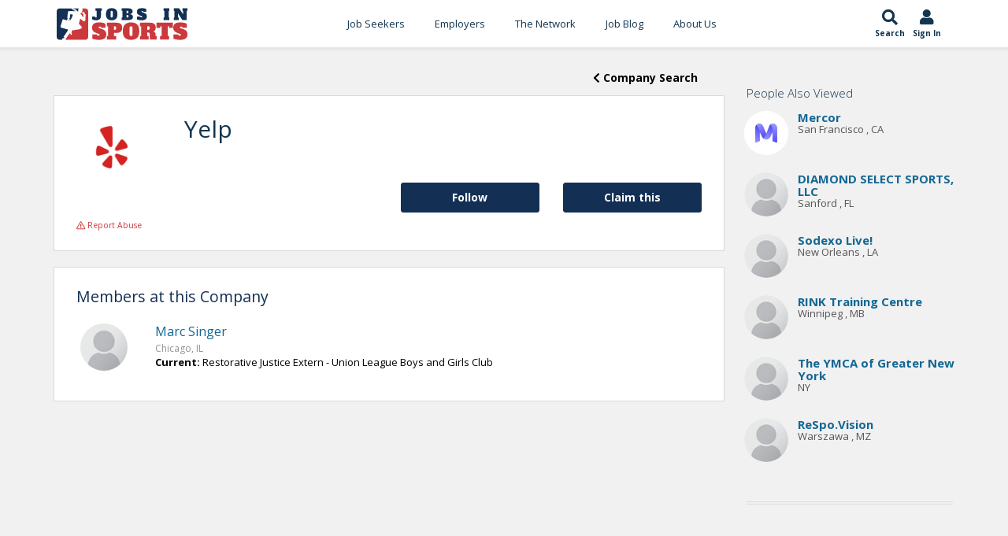

--- FILE ---
content_type: text/html; charset=utf-8
request_url: https://www.google.com/recaptcha/api2/aframe
body_size: -87
content:
<!DOCTYPE HTML><html><head><meta http-equiv="content-type" content="text/html; charset=UTF-8"></head><body><script nonce="pEqOAazB9ssw-5RYsoyQ2w">/** Anti-fraud and anti-abuse applications only. See google.com/recaptcha */ try{var clients={'sodar':'https://pagead2.googlesyndication.com/pagead/sodar?'};window.addEventListener("message",function(a){try{if(a.source===window.parent){var b=JSON.parse(a.data);var c=clients[b['id']];if(c){var d=document.createElement('img');d.src=c+b['params']+'&rc='+(localStorage.getItem("rc::a")?sessionStorage.getItem("rc::b"):"");window.document.body.appendChild(d);sessionStorage.setItem("rc::e",parseInt(sessionStorage.getItem("rc::e")||0)+1);localStorage.setItem("rc::h",'1769140963778');}}}catch(b){}});window.parent.postMessage("_grecaptcha_ready", "*");}catch(b){}</script></body></html>

--- FILE ---
content_type: application/javascript
request_url: https://www.jobsinsports.com/common/redesign_includes/js/equalizer.js
body_size: 390
content:
function equalizeHeight(e){var i=[];for(var t in e)i.push(e[t]);jQuery("[data-equalize-row]").length>0&&jQuery("[data-equalize-row]").each((function(){var t=0;jQuery(this).find("[data-equalize]").each((function(){var i={all:!0};for(var n in e)i[n]=!1;jQuery(this).height("auto");var a=jQuery(this).outerHeight(),r=jQuery(this).attr("data-equalize");if(""!==r){for(var o=r.split(","),u=0;u<o.length;u++)i[o[u]]=!0;i.all=!1}else i.all=!0;a>t&&(t=a);for(var l in i){!0===i[l]?jQuery(this).addClass("equalizer-item equalizer-"+l):jQuery(this).removeClass("equalizer-"+l)}}));var n=0;for(var a in e){var r=".equalizer-"+a,o=e[a]+"px",u=i[n+1]-1+"px";if((i.length-1!==n?window.matchMedia("(min-width: "+o+") and (max-width: "+u+")"):window.matchMedia("(min-width: "+o+")")).matches){var l=jQuery(this).find(r);jQuery(this).find(".equalizer-item").height("auto"),l.length?l.outerHeight(t):jQuery(this).find(".equalizer-all").outerHeight(t);break}n++}}))}!function(){function e(e,i){i=i||{bubbles:!1,cancelable:!1,detail:void 0};var t=document.createEvent("CustomEvent");return t.initCustomEvent(e,i.bubbles,i.cancelable,i.detail),t}"function"===window.CustomEvent&&(e.prototype=window.Event.prototype,window.CustomEvent=e)}(),function(e,i,t){t=t||window;var n=!1;t.addEventListener(e,(function(){n||(n=!0,requestAnimationFrame((function(){t.dispatchEvent(new CustomEvent(i)),n=!1})))}))}("resize","optimizedResize"),function(){var e,i,t,n,a;e="scroll",i="optimizedScroll",n=t||window,a=!1,n.addEventListener(e,(function(){a||(a=!0,requestAnimationFrame((function(){n.dispatchEvent(new CustomEvent(i)),a=!1})))}))}();var breakpoints={all:0,mobile:480,small:640,medium:992,large:1100};jQuery(window).load((function(){equalizeHeight(breakpoints)})),window.addEventListener("optimizedResize",(function(){equalizeHeight(breakpoints)})),jQuery(".sport-resource-extender").click((function(){jQuery(".equalizer-item").css("height","auto"),setTimeout((function(){equalizeHeight(breakpoints)}),500)}));

--- FILE ---
content_type: application/javascript
request_url: https://js.pusher.com/7.0/pusher-with-encryption.min.js
body_size: 28372
content:
/*!
 * Pusher JavaScript Library v7.0.6
 * https://pusher.com/
 *
 * Copyright 2020, Pusher
 * Released under the MIT licence.
 */
!function(t,e){"object"==typeof exports&&"object"==typeof module?module.exports=e():"function"==typeof define&&define.amd?define([],e):"object"==typeof exports?exports.Pusher=e():t.Pusher=e()}(window,(function(){return function(t){var e={};function n(r){if(e[r])return e[r].exports;var o=e[r]={i:r,l:!1,exports:{}};return t[r].call(o.exports,o,o.exports,n),o.l=!0,o.exports}return n.m=t,n.c=e,n.d=function(t,e,r){n.o(t,e)||Object.defineProperty(t,e,{enumerable:!0,get:r})},n.r=function(t){"undefined"!=typeof Symbol&&Symbol.toStringTag&&Object.defineProperty(t,Symbol.toStringTag,{value:"Module"}),Object.defineProperty(t,"__esModule",{value:!0})},n.t=function(t,e){if(1&e&&(t=n(t)),8&e)return t;if(4&e&&"object"==typeof t&&t&&t.__esModule)return t;var r=Object.create(null);if(n.r(r),Object.defineProperty(r,"default",{enumerable:!0,value:t}),2&e&&"string"!=typeof t)for(var o in t)n.d(r,o,function(e){return t[e]}.bind(null,o));return r},n.n=function(t){var e=t&&t.__esModule?function(){return t.default}:function(){return t};return n.d(e,"a",e),e},n.o=function(t,e){return Object.prototype.hasOwnProperty.call(t,e)},n.p="",n(n.s=3)}([function(t,e,n){"use strict";var r,o=this&&this.__extends||(r=function(t,e){return(r=Object.setPrototypeOf||{__proto__:[]}instanceof Array&&function(t,e){t.__proto__=e}||function(t,e){for(var n in e)e.hasOwnProperty(n)&&(t[n]=e[n])})(t,e)},function(t,e){function n(){this.constructor=t}r(t,e),t.prototype=null===e?Object.create(e):(n.prototype=e.prototype,new n)});Object.defineProperty(e,"__esModule",{value:!0});var i=function(){function t(t){void 0===t&&(t="="),this._paddingCharacter=t}return t.prototype.encodedLength=function(t){return this._paddingCharacter?(t+2)/3*4|0:(8*t+5)/6|0},t.prototype.encode=function(t){for(var e="",n=0;n<t.length-2;n+=3){var r=t[n]<<16|t[n+1]<<8|t[n+2];e+=this._encodeByte(r>>>18&63),e+=this._encodeByte(r>>>12&63),e+=this._encodeByte(r>>>6&63),e+=this._encodeByte(r>>>0&63)}var o=t.length-n;if(o>0){r=t[n]<<16|(2===o?t[n+1]<<8:0);e+=this._encodeByte(r>>>18&63),e+=this._encodeByte(r>>>12&63),e+=2===o?this._encodeByte(r>>>6&63):this._paddingCharacter||"",e+=this._paddingCharacter||""}return e},t.prototype.maxDecodedLength=function(t){return this._paddingCharacter?t/4*3|0:(6*t+7)/8|0},t.prototype.decodedLength=function(t){return this.maxDecodedLength(t.length-this._getPaddingLength(t))},t.prototype.decode=function(t){if(0===t.length)return new Uint8Array(0);for(var e=this._getPaddingLength(t),n=t.length-e,r=new Uint8Array(this.maxDecodedLength(n)),o=0,i=0,s=0,c=0,a=0,u=0,h=0;i<n-4;i+=4)c=this._decodeChar(t.charCodeAt(i+0)),a=this._decodeChar(t.charCodeAt(i+1)),u=this._decodeChar(t.charCodeAt(i+2)),h=this._decodeChar(t.charCodeAt(i+3)),r[o++]=c<<2|a>>>4,r[o++]=a<<4|u>>>2,r[o++]=u<<6|h,s|=256&c,s|=256&a,s|=256&u,s|=256&h;if(i<n-1&&(c=this._decodeChar(t.charCodeAt(i)),a=this._decodeChar(t.charCodeAt(i+1)),r[o++]=c<<2|a>>>4,s|=256&c,s|=256&a),i<n-2&&(u=this._decodeChar(t.charCodeAt(i+2)),r[o++]=a<<4|u>>>2,s|=256&u),i<n-3&&(h=this._decodeChar(t.charCodeAt(i+3)),r[o++]=u<<6|h,s|=256&h),0!==s)throw new Error("Base64Coder: incorrect characters for decoding");return r},t.prototype._encodeByte=function(t){var e=t;return e+=65,e+=25-t>>>8&6,e+=51-t>>>8&-75,e+=61-t>>>8&-15,e+=62-t>>>8&3,String.fromCharCode(e)},t.prototype._decodeChar=function(t){var e=256;return e+=(42-t&t-44)>>>8&-256+t-43+62,e+=(46-t&t-48)>>>8&-256+t-47+63,e+=(47-t&t-58)>>>8&-256+t-48+52,e+=(64-t&t-91)>>>8&-256+t-65+0,e+=(96-t&t-123)>>>8&-256+t-97+26},t.prototype._getPaddingLength=function(t){var e=0;if(this._paddingCharacter){for(var n=t.length-1;n>=0&&t[n]===this._paddingCharacter;n--)e++;if(t.length<4||e>2)throw new Error("Base64Coder: incorrect padding")}return e},t}();e.Coder=i;var s=new i;e.encode=function(t){return s.encode(t)},e.decode=function(t){return s.decode(t)};var c=function(t){function e(){return null!==t&&t.apply(this,arguments)||this}return o(e,t),e.prototype._encodeByte=function(t){var e=t;return e+=65,e+=25-t>>>8&6,e+=51-t>>>8&-75,e+=61-t>>>8&-13,e+=62-t>>>8&49,String.fromCharCode(e)},e.prototype._decodeChar=function(t){var e=256;return e+=(44-t&t-46)>>>8&-256+t-45+62,e+=(94-t&t-96)>>>8&-256+t-95+63,e+=(47-t&t-58)>>>8&-256+t-48+52,e+=(64-t&t-91)>>>8&-256+t-65+0,e+=(96-t&t-123)>>>8&-256+t-97+26},e}(i);e.URLSafeCoder=c;var a=new c;e.encodeURLSafe=function(t){return a.encode(t)},e.decodeURLSafe=function(t){return a.decode(t)},e.encodedLength=function(t){return s.encodedLength(t)},e.maxDecodedLength=function(t){return s.maxDecodedLength(t)},e.decodedLength=function(t){return s.decodedLength(t)}},function(t,e,n){"use strict";Object.defineProperty(e,"__esModule",{value:!0});var r="utf8: invalid source encoding";function o(t){for(var e=0,n=0;n<t.length;n++){var r=t.charCodeAt(n);if(r<128)e+=1;else if(r<2048)e+=2;else if(r<55296)e+=3;else{if(!(r<=57343))throw new Error("utf8: invalid string");if(n>=t.length-1)throw new Error("utf8: invalid string");n++,e+=4}}return e}e.encode=function(t){for(var e=new Uint8Array(o(t)),n=0,r=0;r<t.length;r++){var i=t.charCodeAt(r);i<128?e[n++]=i:i<2048?(e[n++]=192|i>>6,e[n++]=128|63&i):i<55296?(e[n++]=224|i>>12,e[n++]=128|i>>6&63,e[n++]=128|63&i):(r++,i=(1023&i)<<10,i|=1023&t.charCodeAt(r),i+=65536,e[n++]=240|i>>18,e[n++]=128|i>>12&63,e[n++]=128|i>>6&63,e[n++]=128|63&i)}return e},e.encodedLength=o,e.decode=function(t){for(var e=[],n=0;n<t.length;n++){var o=t[n];if(128&o){var i=void 0;if(o<224){if(n>=t.length)throw new Error(r);if(128!=(192&(s=t[++n])))throw new Error(r);o=(31&o)<<6|63&s,i=128}else if(o<240){if(n>=t.length-1)throw new Error(r);var s=t[++n],c=t[++n];if(128!=(192&s)||128!=(192&c))throw new Error(r);o=(15&o)<<12|(63&s)<<6|63&c,i=2048}else{if(!(o<248))throw new Error(r);if(n>=t.length-2)throw new Error(r);s=t[++n],c=t[++n];var a=t[++n];if(128!=(192&s)||128!=(192&c)||128!=(192&a))throw new Error(r);o=(15&o)<<18|(63&s)<<12|(63&c)<<6|63&a,i=65536}if(o<i||o>=55296&&o<=57343)throw new Error(r);if(o>=65536){if(o>1114111)throw new Error(r);o-=65536,e.push(String.fromCharCode(55296|o>>10)),o=56320|1023&o}}e.push(String.fromCharCode(o))}return e.join("")}},function(t,e,n){!function(t){"use strict";var e=function(t){var e,n=new Float64Array(16);if(t)for(e=0;e<t.length;e++)n[e]=t[e];return n},r=function(){throw new Error("no PRNG")},o=new Uint8Array(16),i=new Uint8Array(32);i[0]=9;var s=e(),c=e([1]),a=e([56129,1]),u=e([30883,4953,19914,30187,55467,16705,2637,112,59544,30585,16505,36039,65139,11119,27886,20995]),h=e([61785,9906,39828,60374,45398,33411,5274,224,53552,61171,33010,6542,64743,22239,55772,9222]),p=e([54554,36645,11616,51542,42930,38181,51040,26924,56412,64982,57905,49316,21502,52590,14035,8553]),f=e([26200,26214,26214,26214,26214,26214,26214,26214,26214,26214,26214,26214,26214,26214,26214,26214]),l=e([41136,18958,6951,50414,58488,44335,6150,12099,55207,15867,153,11085,57099,20417,9344,11139]);function d(t,e,n,r){t[e]=n>>24&255,t[e+1]=n>>16&255,t[e+2]=n>>8&255,t[e+3]=255&n,t[e+4]=r>>24&255,t[e+5]=r>>16&255,t[e+6]=r>>8&255,t[e+7]=255&r}function y(t,e,n,r,o){var i,s=0;for(i=0;i<o;i++)s|=t[e+i]^n[r+i];return(1&s-1>>>8)-1}function g(t,e,n,r){return y(t,e,n,r,16)}function v(t,e,n,r){return y(t,e,n,r,32)}function b(t,e,n,r){!function(t,e,n,r){for(var o,i=255&r[0]|(255&r[1])<<8|(255&r[2])<<16|(255&r[3])<<24,s=255&n[0]|(255&n[1])<<8|(255&n[2])<<16|(255&n[3])<<24,c=255&n[4]|(255&n[5])<<8|(255&n[6])<<16|(255&n[7])<<24,a=255&n[8]|(255&n[9])<<8|(255&n[10])<<16|(255&n[11])<<24,u=255&n[12]|(255&n[13])<<8|(255&n[14])<<16|(255&n[15])<<24,h=255&r[4]|(255&r[5])<<8|(255&r[6])<<16|(255&r[7])<<24,p=255&e[0]|(255&e[1])<<8|(255&e[2])<<16|(255&e[3])<<24,f=255&e[4]|(255&e[5])<<8|(255&e[6])<<16|(255&e[7])<<24,l=255&e[8]|(255&e[9])<<8|(255&e[10])<<16|(255&e[11])<<24,d=255&e[12]|(255&e[13])<<8|(255&e[14])<<16|(255&e[15])<<24,y=255&r[8]|(255&r[9])<<8|(255&r[10])<<16|(255&r[11])<<24,g=255&n[16]|(255&n[17])<<8|(255&n[18])<<16|(255&n[19])<<24,v=255&n[20]|(255&n[21])<<8|(255&n[22])<<16|(255&n[23])<<24,b=255&n[24]|(255&n[25])<<8|(255&n[26])<<16|(255&n[27])<<24,m=255&n[28]|(255&n[29])<<8|(255&n[30])<<16|(255&n[31])<<24,w=255&r[12]|(255&r[13])<<8|(255&r[14])<<16|(255&r[15])<<24,_=i,S=s,k=c,T=a,C=u,P=h,O=p,E=f,A=l,x=d,L=y,R=g,U=v,M=b,j=m,I=w,D=0;D<20;D+=2)_^=(o=(U^=(o=(A^=(o=(C^=(o=_+U|0)<<7|o>>>25)+_|0)<<9|o>>>23)+C|0)<<13|o>>>19)+A|0)<<18|o>>>14,P^=(o=(S^=(o=(M^=(o=(x^=(o=P+S|0)<<7|o>>>25)+P|0)<<9|o>>>23)+x|0)<<13|o>>>19)+M|0)<<18|o>>>14,L^=(o=(O^=(o=(k^=(o=(j^=(o=L+O|0)<<7|o>>>25)+L|0)<<9|o>>>23)+j|0)<<13|o>>>19)+k|0)<<18|o>>>14,I^=(o=(R^=(o=(E^=(o=(T^=(o=I+R|0)<<7|o>>>25)+I|0)<<9|o>>>23)+T|0)<<13|o>>>19)+E|0)<<18|o>>>14,_^=(o=(T^=(o=(k^=(o=(S^=(o=_+T|0)<<7|o>>>25)+_|0)<<9|o>>>23)+S|0)<<13|o>>>19)+k|0)<<18|o>>>14,P^=(o=(C^=(o=(E^=(o=(O^=(o=P+C|0)<<7|o>>>25)+P|0)<<9|o>>>23)+O|0)<<13|o>>>19)+E|0)<<18|o>>>14,L^=(o=(x^=(o=(A^=(o=(R^=(o=L+x|0)<<7|o>>>25)+L|0)<<9|o>>>23)+R|0)<<13|o>>>19)+A|0)<<18|o>>>14,I^=(o=(j^=(o=(M^=(o=(U^=(o=I+j|0)<<7|o>>>25)+I|0)<<9|o>>>23)+U|0)<<13|o>>>19)+M|0)<<18|o>>>14;_=_+i|0,S=S+s|0,k=k+c|0,T=T+a|0,C=C+u|0,P=P+h|0,O=O+p|0,E=E+f|0,A=A+l|0,x=x+d|0,L=L+y|0,R=R+g|0,U=U+v|0,M=M+b|0,j=j+m|0,I=I+w|0,t[0]=_>>>0&255,t[1]=_>>>8&255,t[2]=_>>>16&255,t[3]=_>>>24&255,t[4]=S>>>0&255,t[5]=S>>>8&255,t[6]=S>>>16&255,t[7]=S>>>24&255,t[8]=k>>>0&255,t[9]=k>>>8&255,t[10]=k>>>16&255,t[11]=k>>>24&255,t[12]=T>>>0&255,t[13]=T>>>8&255,t[14]=T>>>16&255,t[15]=T>>>24&255,t[16]=C>>>0&255,t[17]=C>>>8&255,t[18]=C>>>16&255,t[19]=C>>>24&255,t[20]=P>>>0&255,t[21]=P>>>8&255,t[22]=P>>>16&255,t[23]=P>>>24&255,t[24]=O>>>0&255,t[25]=O>>>8&255,t[26]=O>>>16&255,t[27]=O>>>24&255,t[28]=E>>>0&255,t[29]=E>>>8&255,t[30]=E>>>16&255,t[31]=E>>>24&255,t[32]=A>>>0&255,t[33]=A>>>8&255,t[34]=A>>>16&255,t[35]=A>>>24&255,t[36]=x>>>0&255,t[37]=x>>>8&255,t[38]=x>>>16&255,t[39]=x>>>24&255,t[40]=L>>>0&255,t[41]=L>>>8&255,t[42]=L>>>16&255,t[43]=L>>>24&255,t[44]=R>>>0&255,t[45]=R>>>8&255,t[46]=R>>>16&255,t[47]=R>>>24&255,t[48]=U>>>0&255,t[49]=U>>>8&255,t[50]=U>>>16&255,t[51]=U>>>24&255,t[52]=M>>>0&255,t[53]=M>>>8&255,t[54]=M>>>16&255,t[55]=M>>>24&255,t[56]=j>>>0&255,t[57]=j>>>8&255,t[58]=j>>>16&255,t[59]=j>>>24&255,t[60]=I>>>0&255,t[61]=I>>>8&255,t[62]=I>>>16&255,t[63]=I>>>24&255}(t,e,n,r)}function m(t,e,n,r){!function(t,e,n,r){for(var o,i=255&r[0]|(255&r[1])<<8|(255&r[2])<<16|(255&r[3])<<24,s=255&n[0]|(255&n[1])<<8|(255&n[2])<<16|(255&n[3])<<24,c=255&n[4]|(255&n[5])<<8|(255&n[6])<<16|(255&n[7])<<24,a=255&n[8]|(255&n[9])<<8|(255&n[10])<<16|(255&n[11])<<24,u=255&n[12]|(255&n[13])<<8|(255&n[14])<<16|(255&n[15])<<24,h=255&r[4]|(255&r[5])<<8|(255&r[6])<<16|(255&r[7])<<24,p=255&e[0]|(255&e[1])<<8|(255&e[2])<<16|(255&e[3])<<24,f=255&e[4]|(255&e[5])<<8|(255&e[6])<<16|(255&e[7])<<24,l=255&e[8]|(255&e[9])<<8|(255&e[10])<<16|(255&e[11])<<24,d=255&e[12]|(255&e[13])<<8|(255&e[14])<<16|(255&e[15])<<24,y=255&r[8]|(255&r[9])<<8|(255&r[10])<<16|(255&r[11])<<24,g=255&n[16]|(255&n[17])<<8|(255&n[18])<<16|(255&n[19])<<24,v=255&n[20]|(255&n[21])<<8|(255&n[22])<<16|(255&n[23])<<24,b=255&n[24]|(255&n[25])<<8|(255&n[26])<<16|(255&n[27])<<24,m=255&n[28]|(255&n[29])<<8|(255&n[30])<<16|(255&n[31])<<24,w=255&r[12]|(255&r[13])<<8|(255&r[14])<<16|(255&r[15])<<24,_=0;_<20;_+=2)i^=(o=(v^=(o=(l^=(o=(u^=(o=i+v|0)<<7|o>>>25)+i|0)<<9|o>>>23)+u|0)<<13|o>>>19)+l|0)<<18|o>>>14,h^=(o=(s^=(o=(b^=(o=(d^=(o=h+s|0)<<7|o>>>25)+h|0)<<9|o>>>23)+d|0)<<13|o>>>19)+b|0)<<18|o>>>14,y^=(o=(p^=(o=(c^=(o=(m^=(o=y+p|0)<<7|o>>>25)+y|0)<<9|o>>>23)+m|0)<<13|o>>>19)+c|0)<<18|o>>>14,w^=(o=(g^=(o=(f^=(o=(a^=(o=w+g|0)<<7|o>>>25)+w|0)<<9|o>>>23)+a|0)<<13|o>>>19)+f|0)<<18|o>>>14,i^=(o=(a^=(o=(c^=(o=(s^=(o=i+a|0)<<7|o>>>25)+i|0)<<9|o>>>23)+s|0)<<13|o>>>19)+c|0)<<18|o>>>14,h^=(o=(u^=(o=(f^=(o=(p^=(o=h+u|0)<<7|o>>>25)+h|0)<<9|o>>>23)+p|0)<<13|o>>>19)+f|0)<<18|o>>>14,y^=(o=(d^=(o=(l^=(o=(g^=(o=y+d|0)<<7|o>>>25)+y|0)<<9|o>>>23)+g|0)<<13|o>>>19)+l|0)<<18|o>>>14,w^=(o=(m^=(o=(b^=(o=(v^=(o=w+m|0)<<7|o>>>25)+w|0)<<9|o>>>23)+v|0)<<13|o>>>19)+b|0)<<18|o>>>14;t[0]=i>>>0&255,t[1]=i>>>8&255,t[2]=i>>>16&255,t[3]=i>>>24&255,t[4]=h>>>0&255,t[5]=h>>>8&255,t[6]=h>>>16&255,t[7]=h>>>24&255,t[8]=y>>>0&255,t[9]=y>>>8&255,t[10]=y>>>16&255,t[11]=y>>>24&255,t[12]=w>>>0&255,t[13]=w>>>8&255,t[14]=w>>>16&255,t[15]=w>>>24&255,t[16]=p>>>0&255,t[17]=p>>>8&255,t[18]=p>>>16&255,t[19]=p>>>24&255,t[20]=f>>>0&255,t[21]=f>>>8&255,t[22]=f>>>16&255,t[23]=f>>>24&255,t[24]=l>>>0&255,t[25]=l>>>8&255,t[26]=l>>>16&255,t[27]=l>>>24&255,t[28]=d>>>0&255,t[29]=d>>>8&255,t[30]=d>>>16&255,t[31]=d>>>24&255}(t,e,n,r)}var w=new Uint8Array([101,120,112,97,110,100,32,51,50,45,98,121,116,101,32,107]);function _(t,e,n,r,o,i,s){var c,a,u=new Uint8Array(16),h=new Uint8Array(64);for(a=0;a<16;a++)u[a]=0;for(a=0;a<8;a++)u[a]=i[a];for(;o>=64;){for(b(h,u,s,w),a=0;a<64;a++)t[e+a]=n[r+a]^h[a];for(c=1,a=8;a<16;a++)c=c+(255&u[a])|0,u[a]=255&c,c>>>=8;o-=64,e+=64,r+=64}if(o>0)for(b(h,u,s,w),a=0;a<o;a++)t[e+a]=n[r+a]^h[a];return 0}function S(t,e,n,r,o){var i,s,c=new Uint8Array(16),a=new Uint8Array(64);for(s=0;s<16;s++)c[s]=0;for(s=0;s<8;s++)c[s]=r[s];for(;n>=64;){for(b(a,c,o,w),s=0;s<64;s++)t[e+s]=a[s];for(i=1,s=8;s<16;s++)i=i+(255&c[s])|0,c[s]=255&i,i>>>=8;n-=64,e+=64}if(n>0)for(b(a,c,o,w),s=0;s<n;s++)t[e+s]=a[s];return 0}function k(t,e,n,r,o){var i=new Uint8Array(32);m(i,r,o,w);for(var s=new Uint8Array(8),c=0;c<8;c++)s[c]=r[c+16];return S(t,e,n,s,i)}function T(t,e,n,r,o,i,s){var c=new Uint8Array(32);m(c,i,s,w);for(var a=new Uint8Array(8),u=0;u<8;u++)a[u]=i[u+16];return _(t,e,n,r,o,a,c)}var C=function(t){var e,n,r,o,i,s,c,a;this.buffer=new Uint8Array(16),this.r=new Uint16Array(10),this.h=new Uint16Array(10),this.pad=new Uint16Array(8),this.leftover=0,this.fin=0,e=255&t[0]|(255&t[1])<<8,this.r[0]=8191&e,n=255&t[2]|(255&t[3])<<8,this.r[1]=8191&(e>>>13|n<<3),r=255&t[4]|(255&t[5])<<8,this.r[2]=7939&(n>>>10|r<<6),o=255&t[6]|(255&t[7])<<8,this.r[3]=8191&(r>>>7|o<<9),i=255&t[8]|(255&t[9])<<8,this.r[4]=255&(o>>>4|i<<12),this.r[5]=i>>>1&8190,s=255&t[10]|(255&t[11])<<8,this.r[6]=8191&(i>>>14|s<<2),c=255&t[12]|(255&t[13])<<8,this.r[7]=8065&(s>>>11|c<<5),a=255&t[14]|(255&t[15])<<8,this.r[8]=8191&(c>>>8|a<<8),this.r[9]=a>>>5&127,this.pad[0]=255&t[16]|(255&t[17])<<8,this.pad[1]=255&t[18]|(255&t[19])<<8,this.pad[2]=255&t[20]|(255&t[21])<<8,this.pad[3]=255&t[22]|(255&t[23])<<8,this.pad[4]=255&t[24]|(255&t[25])<<8,this.pad[5]=255&t[26]|(255&t[27])<<8,this.pad[6]=255&t[28]|(255&t[29])<<8,this.pad[7]=255&t[30]|(255&t[31])<<8};function P(t,e,n,r,o,i){var s=new C(i);return s.update(n,r,o),s.finish(t,e),0}function O(t,e,n,r,o,i){var s=new Uint8Array(16);return P(s,0,n,r,o,i),g(t,e,s,0)}function E(t,e,n,r,o){var i;if(n<32)return-1;for(T(t,0,e,0,n,r,o),P(t,16,t,32,n-32,t),i=0;i<16;i++)t[i]=0;return 0}function A(t,e,n,r,o){var i,s=new Uint8Array(32);if(n<32)return-1;if(k(s,0,32,r,o),0!==O(e,16,e,32,n-32,s))return-1;for(T(t,0,e,0,n,r,o),i=0;i<32;i++)t[i]=0;return 0}function x(t,e){var n;for(n=0;n<16;n++)t[n]=0|e[n]}function L(t){var e,n,r=1;for(e=0;e<16;e++)n=t[e]+r+65535,r=Math.floor(n/65536),t[e]=n-65536*r;t[0]+=r-1+37*(r-1)}function R(t,e,n){for(var r,o=~(n-1),i=0;i<16;i++)r=o&(t[i]^e[i]),t[i]^=r,e[i]^=r}function U(t,n){var r,o,i,s=e(),c=e();for(r=0;r<16;r++)c[r]=n[r];for(L(c),L(c),L(c),o=0;o<2;o++){for(s[0]=c[0]-65517,r=1;r<15;r++)s[r]=c[r]-65535-(s[r-1]>>16&1),s[r-1]&=65535;s[15]=c[15]-32767-(s[14]>>16&1),i=s[15]>>16&1,s[14]&=65535,R(c,s,1-i)}for(r=0;r<16;r++)t[2*r]=255&c[r],t[2*r+1]=c[r]>>8}function M(t,e){var n=new Uint8Array(32),r=new Uint8Array(32);return U(n,t),U(r,e),v(n,0,r,0)}function j(t){var e=new Uint8Array(32);return U(e,t),1&e[0]}function I(t,e){var n;for(n=0;n<16;n++)t[n]=e[2*n]+(e[2*n+1]<<8);t[15]&=32767}function D(t,e,n){for(var r=0;r<16;r++)t[r]=e[r]+n[r]}function N(t,e,n){for(var r=0;r<16;r++)t[r]=e[r]-n[r]}function B(t,e,n){var r,o,i=0,s=0,c=0,a=0,u=0,h=0,p=0,f=0,l=0,d=0,y=0,g=0,v=0,b=0,m=0,w=0,_=0,S=0,k=0,T=0,C=0,P=0,O=0,E=0,A=0,x=0,L=0,R=0,U=0,M=0,j=0,I=n[0],D=n[1],N=n[2],B=n[3],H=n[4],z=n[5],q=n[6],F=n[7],X=n[8],J=n[9],Y=n[10],K=n[11],W=n[12],G=n[13],V=n[14],Q=n[15];i+=(r=e[0])*I,s+=r*D,c+=r*N,a+=r*B,u+=r*H,h+=r*z,p+=r*q,f+=r*F,l+=r*X,d+=r*J,y+=r*Y,g+=r*K,v+=r*W,b+=r*G,m+=r*V,w+=r*Q,s+=(r=e[1])*I,c+=r*D,a+=r*N,u+=r*B,h+=r*H,p+=r*z,f+=r*q,l+=r*F,d+=r*X,y+=r*J,g+=r*Y,v+=r*K,b+=r*W,m+=r*G,w+=r*V,_+=r*Q,c+=(r=e[2])*I,a+=r*D,u+=r*N,h+=r*B,p+=r*H,f+=r*z,l+=r*q,d+=r*F,y+=r*X,g+=r*J,v+=r*Y,b+=r*K,m+=r*W,w+=r*G,_+=r*V,S+=r*Q,a+=(r=e[3])*I,u+=r*D,h+=r*N,p+=r*B,f+=r*H,l+=r*z,d+=r*q,y+=r*F,g+=r*X,v+=r*J,b+=r*Y,m+=r*K,w+=r*W,_+=r*G,S+=r*V,k+=r*Q,u+=(r=e[4])*I,h+=r*D,p+=r*N,f+=r*B,l+=r*H,d+=r*z,y+=r*q,g+=r*F,v+=r*X,b+=r*J,m+=r*Y,w+=r*K,_+=r*W,S+=r*G,k+=r*V,T+=r*Q,h+=(r=e[5])*I,p+=r*D,f+=r*N,l+=r*B,d+=r*H,y+=r*z,g+=r*q,v+=r*F,b+=r*X,m+=r*J,w+=r*Y,_+=r*K,S+=r*W,k+=r*G,T+=r*V,C+=r*Q,p+=(r=e[6])*I,f+=r*D,l+=r*N,d+=r*B,y+=r*H,g+=r*z,v+=r*q,b+=r*F,m+=r*X,w+=r*J,_+=r*Y,S+=r*K,k+=r*W,T+=r*G,C+=r*V,P+=r*Q,f+=(r=e[7])*I,l+=r*D,d+=r*N,y+=r*B,g+=r*H,v+=r*z,b+=r*q,m+=r*F,w+=r*X,_+=r*J,S+=r*Y,k+=r*K,T+=r*W,C+=r*G,P+=r*V,O+=r*Q,l+=(r=e[8])*I,d+=r*D,y+=r*N,g+=r*B,v+=r*H,b+=r*z,m+=r*q,w+=r*F,_+=r*X,S+=r*J,k+=r*Y,T+=r*K,C+=r*W,P+=r*G,O+=r*V,E+=r*Q,d+=(r=e[9])*I,y+=r*D,g+=r*N,v+=r*B,b+=r*H,m+=r*z,w+=r*q,_+=r*F,S+=r*X,k+=r*J,T+=r*Y,C+=r*K,P+=r*W,O+=r*G,E+=r*V,A+=r*Q,y+=(r=e[10])*I,g+=r*D,v+=r*N,b+=r*B,m+=r*H,w+=r*z,_+=r*q,S+=r*F,k+=r*X,T+=r*J,C+=r*Y,P+=r*K,O+=r*W,E+=r*G,A+=r*V,x+=r*Q,g+=(r=e[11])*I,v+=r*D,b+=r*N,m+=r*B,w+=r*H,_+=r*z,S+=r*q,k+=r*F,T+=r*X,C+=r*J,P+=r*Y,O+=r*K,E+=r*W,A+=r*G,x+=r*V,L+=r*Q,v+=(r=e[12])*I,b+=r*D,m+=r*N,w+=r*B,_+=r*H,S+=r*z,k+=r*q,T+=r*F,C+=r*X,P+=r*J,O+=r*Y,E+=r*K,A+=r*W,x+=r*G,L+=r*V,R+=r*Q,b+=(r=e[13])*I,m+=r*D,w+=r*N,_+=r*B,S+=r*H,k+=r*z,T+=r*q,C+=r*F,P+=r*X,O+=r*J,E+=r*Y,A+=r*K,x+=r*W,L+=r*G,R+=r*V,U+=r*Q,m+=(r=e[14])*I,w+=r*D,_+=r*N,S+=r*B,k+=r*H,T+=r*z,C+=r*q,P+=r*F,O+=r*X,E+=r*J,A+=r*Y,x+=r*K,L+=r*W,R+=r*G,U+=r*V,M+=r*Q,w+=(r=e[15])*I,s+=38*(S+=r*N),c+=38*(k+=r*B),a+=38*(T+=r*H),u+=38*(C+=r*z),h+=38*(P+=r*q),p+=38*(O+=r*F),f+=38*(E+=r*X),l+=38*(A+=r*J),d+=38*(x+=r*Y),y+=38*(L+=r*K),g+=38*(R+=r*W),v+=38*(U+=r*G),b+=38*(M+=r*V),m+=38*(j+=r*Q),i=(r=(i+=38*(_+=r*D))+(o=1)+65535)-65536*(o=Math.floor(r/65536)),s=(r=s+o+65535)-65536*(o=Math.floor(r/65536)),c=(r=c+o+65535)-65536*(o=Math.floor(r/65536)),a=(r=a+o+65535)-65536*(o=Math.floor(r/65536)),u=(r=u+o+65535)-65536*(o=Math.floor(r/65536)),h=(r=h+o+65535)-65536*(o=Math.floor(r/65536)),p=(r=p+o+65535)-65536*(o=Math.floor(r/65536)),f=(r=f+o+65535)-65536*(o=Math.floor(r/65536)),l=(r=l+o+65535)-65536*(o=Math.floor(r/65536)),d=(r=d+o+65535)-65536*(o=Math.floor(r/65536)),y=(r=y+o+65535)-65536*(o=Math.floor(r/65536)),g=(r=g+o+65535)-65536*(o=Math.floor(r/65536)),v=(r=v+o+65535)-65536*(o=Math.floor(r/65536)),b=(r=b+o+65535)-65536*(o=Math.floor(r/65536)),m=(r=m+o+65535)-65536*(o=Math.floor(r/65536)),w=(r=w+o+65535)-65536*(o=Math.floor(r/65536)),i=(r=(i+=o-1+37*(o-1))+(o=1)+65535)-65536*(o=Math.floor(r/65536)),s=(r=s+o+65535)-65536*(o=Math.floor(r/65536)),c=(r=c+o+65535)-65536*(o=Math.floor(r/65536)),a=(r=a+o+65535)-65536*(o=Math.floor(r/65536)),u=(r=u+o+65535)-65536*(o=Math.floor(r/65536)),h=(r=h+o+65535)-65536*(o=Math.floor(r/65536)),p=(r=p+o+65535)-65536*(o=Math.floor(r/65536)),f=(r=f+o+65535)-65536*(o=Math.floor(r/65536)),l=(r=l+o+65535)-65536*(o=Math.floor(r/65536)),d=(r=d+o+65535)-65536*(o=Math.floor(r/65536)),y=(r=y+o+65535)-65536*(o=Math.floor(r/65536)),g=(r=g+o+65535)-65536*(o=Math.floor(r/65536)),v=(r=v+o+65535)-65536*(o=Math.floor(r/65536)),b=(r=b+o+65535)-65536*(o=Math.floor(r/65536)),m=(r=m+o+65535)-65536*(o=Math.floor(r/65536)),w=(r=w+o+65535)-65536*(o=Math.floor(r/65536)),i+=o-1+37*(o-1),t[0]=i,t[1]=s,t[2]=c,t[3]=a,t[4]=u,t[5]=h,t[6]=p,t[7]=f,t[8]=l,t[9]=d,t[10]=y,t[11]=g,t[12]=v,t[13]=b,t[14]=m,t[15]=w}function H(t,e){B(t,e,e)}function z(t,n){var r,o=e();for(r=0;r<16;r++)o[r]=n[r];for(r=253;r>=0;r--)H(o,o),2!==r&&4!==r&&B(o,o,n);for(r=0;r<16;r++)t[r]=o[r]}function q(t,n){var r,o=e();for(r=0;r<16;r++)o[r]=n[r];for(r=250;r>=0;r--)H(o,o),1!==r&&B(o,o,n);for(r=0;r<16;r++)t[r]=o[r]}function F(t,n,r){var o,i,s=new Uint8Array(32),c=new Float64Array(80),u=e(),h=e(),p=e(),f=e(),l=e(),d=e();for(i=0;i<31;i++)s[i]=n[i];for(s[31]=127&n[31]|64,s[0]&=248,I(c,r),i=0;i<16;i++)h[i]=c[i],f[i]=u[i]=p[i]=0;for(u[0]=f[0]=1,i=254;i>=0;--i)R(u,h,o=s[i>>>3]>>>(7&i)&1),R(p,f,o),D(l,u,p),N(u,u,p),D(p,h,f),N(h,h,f),H(f,l),H(d,u),B(u,p,u),B(p,h,l),D(l,u,p),N(u,u,p),H(h,u),N(p,f,d),B(u,p,a),D(u,u,f),B(p,p,u),B(u,f,d),B(f,h,c),H(h,l),R(u,h,o),R(p,f,o);for(i=0;i<16;i++)c[i+16]=u[i],c[i+32]=p[i],c[i+48]=h[i],c[i+64]=f[i];var y=c.subarray(32),g=c.subarray(16);return z(y,y),B(g,g,y),U(t,g),0}function X(t,e){return F(t,e,i)}function J(t,e){return r(e,32),X(t,e)}function Y(t,e,n){var r=new Uint8Array(32);return F(r,n,e),m(t,o,r,w)}C.prototype.blocks=function(t,e,n){for(var r,o,i,s,c,a,u,h,p,f,l,d,y,g,v,b,m,w,_,S=this.fin?0:2048,k=this.h[0],T=this.h[1],C=this.h[2],P=this.h[3],O=this.h[4],E=this.h[5],A=this.h[6],x=this.h[7],L=this.h[8],R=this.h[9],U=this.r[0],M=this.r[1],j=this.r[2],I=this.r[3],D=this.r[4],N=this.r[5],B=this.r[6],H=this.r[7],z=this.r[8],q=this.r[9];n>=16;)f=p=0,f+=(k+=8191&(r=255&t[e+0]|(255&t[e+1])<<8))*U,f+=(T+=8191&(r>>>13|(o=255&t[e+2]|(255&t[e+3])<<8)<<3))*(5*q),f+=(C+=8191&(o>>>10|(i=255&t[e+4]|(255&t[e+5])<<8)<<6))*(5*z),f+=(P+=8191&(i>>>7|(s=255&t[e+6]|(255&t[e+7])<<8)<<9))*(5*H),p=(f+=(O+=8191&(s>>>4|(c=255&t[e+8]|(255&t[e+9])<<8)<<12))*(5*B))>>>13,f&=8191,f+=(E+=c>>>1&8191)*(5*N),f+=(A+=8191&(c>>>14|(a=255&t[e+10]|(255&t[e+11])<<8)<<2))*(5*D),f+=(x+=8191&(a>>>11|(u=255&t[e+12]|(255&t[e+13])<<8)<<5))*(5*I),f+=(L+=8191&(u>>>8|(h=255&t[e+14]|(255&t[e+15])<<8)<<8))*(5*j),l=p+=(f+=(R+=h>>>5|S)*(5*M))>>>13,l+=k*M,l+=T*U,l+=C*(5*q),l+=P*(5*z),p=(l+=O*(5*H))>>>13,l&=8191,l+=E*(5*B),l+=A*(5*N),l+=x*(5*D),l+=L*(5*I),p+=(l+=R*(5*j))>>>13,l&=8191,d=p,d+=k*j,d+=T*M,d+=C*U,d+=P*(5*q),p=(d+=O*(5*z))>>>13,d&=8191,d+=E*(5*H),d+=A*(5*B),d+=x*(5*N),d+=L*(5*D),y=p+=(d+=R*(5*I))>>>13,y+=k*I,y+=T*j,y+=C*M,y+=P*U,p=(y+=O*(5*q))>>>13,y&=8191,y+=E*(5*z),y+=A*(5*H),y+=x*(5*B),y+=L*(5*N),g=p+=(y+=R*(5*D))>>>13,g+=k*D,g+=T*I,g+=C*j,g+=P*M,p=(g+=O*U)>>>13,g&=8191,g+=E*(5*q),g+=A*(5*z),g+=x*(5*H),g+=L*(5*B),v=p+=(g+=R*(5*N))>>>13,v+=k*N,v+=T*D,v+=C*I,v+=P*j,p=(v+=O*M)>>>13,v&=8191,v+=E*U,v+=A*(5*q),v+=x*(5*z),v+=L*(5*H),b=p+=(v+=R*(5*B))>>>13,b+=k*B,b+=T*N,b+=C*D,b+=P*I,p=(b+=O*j)>>>13,b&=8191,b+=E*M,b+=A*U,b+=x*(5*q),b+=L*(5*z),m=p+=(b+=R*(5*H))>>>13,m+=k*H,m+=T*B,m+=C*N,m+=P*D,p=(m+=O*I)>>>13,m&=8191,m+=E*j,m+=A*M,m+=x*U,m+=L*(5*q),w=p+=(m+=R*(5*z))>>>13,w+=k*z,w+=T*H,w+=C*B,w+=P*N,p=(w+=O*D)>>>13,w&=8191,w+=E*I,w+=A*j,w+=x*M,w+=L*U,_=p+=(w+=R*(5*q))>>>13,_+=k*q,_+=T*z,_+=C*H,_+=P*B,p=(_+=O*N)>>>13,_&=8191,_+=E*D,_+=A*I,_+=x*j,_+=L*M,k=f=8191&(p=(p=((p+=(_+=R*U)>>>13)<<2)+p|0)+(f&=8191)|0),T=l+=p>>>=13,C=d&=8191,P=y&=8191,O=g&=8191,E=v&=8191,A=b&=8191,x=m&=8191,L=w&=8191,R=_&=8191,e+=16,n-=16;this.h[0]=k,this.h[1]=T,this.h[2]=C,this.h[3]=P,this.h[4]=O,this.h[5]=E,this.h[6]=A,this.h[7]=x,this.h[8]=L,this.h[9]=R},C.prototype.finish=function(t,e){var n,r,o,i,s=new Uint16Array(10);if(this.leftover){for(i=this.leftover,this.buffer[i++]=1;i<16;i++)this.buffer[i]=0;this.fin=1,this.blocks(this.buffer,0,16)}for(n=this.h[1]>>>13,this.h[1]&=8191,i=2;i<10;i++)this.h[i]+=n,n=this.h[i]>>>13,this.h[i]&=8191;for(this.h[0]+=5*n,n=this.h[0]>>>13,this.h[0]&=8191,this.h[1]+=n,n=this.h[1]>>>13,this.h[1]&=8191,this.h[2]+=n,s[0]=this.h[0]+5,n=s[0]>>>13,s[0]&=8191,i=1;i<10;i++)s[i]=this.h[i]+n,n=s[i]>>>13,s[i]&=8191;for(s[9]-=8192,r=(1^n)-1,i=0;i<10;i++)s[i]&=r;for(r=~r,i=0;i<10;i++)this.h[i]=this.h[i]&r|s[i];for(this.h[0]=65535&(this.h[0]|this.h[1]<<13),this.h[1]=65535&(this.h[1]>>>3|this.h[2]<<10),this.h[2]=65535&(this.h[2]>>>6|this.h[3]<<7),this.h[3]=65535&(this.h[3]>>>9|this.h[4]<<4),this.h[4]=65535&(this.h[4]>>>12|this.h[5]<<1|this.h[6]<<14),this.h[5]=65535&(this.h[6]>>>2|this.h[7]<<11),this.h[6]=65535&(this.h[7]>>>5|this.h[8]<<8),this.h[7]=65535&(this.h[8]>>>8|this.h[9]<<5),o=this.h[0]+this.pad[0],this.h[0]=65535&o,i=1;i<8;i++)o=(this.h[i]+this.pad[i]|0)+(o>>>16)|0,this.h[i]=65535&o;t[e+0]=this.h[0]>>>0&255,t[e+1]=this.h[0]>>>8&255,t[e+2]=this.h[1]>>>0&255,t[e+3]=this.h[1]>>>8&255,t[e+4]=this.h[2]>>>0&255,t[e+5]=this.h[2]>>>8&255,t[e+6]=this.h[3]>>>0&255,t[e+7]=this.h[3]>>>8&255,t[e+8]=this.h[4]>>>0&255,t[e+9]=this.h[4]>>>8&255,t[e+10]=this.h[5]>>>0&255,t[e+11]=this.h[5]>>>8&255,t[e+12]=this.h[6]>>>0&255,t[e+13]=this.h[6]>>>8&255,t[e+14]=this.h[7]>>>0&255,t[e+15]=this.h[7]>>>8&255},C.prototype.update=function(t,e,n){var r,o;if(this.leftover){for((o=16-this.leftover)>n&&(o=n),r=0;r<o;r++)this.buffer[this.leftover+r]=t[e+r];if(n-=o,e+=o,this.leftover+=o,this.leftover<16)return;this.blocks(this.buffer,0,16),this.leftover=0}if(n>=16&&(o=n-n%16,this.blocks(t,e,o),e+=o,n-=o),n){for(r=0;r<n;r++)this.buffer[this.leftover+r]=t[e+r];this.leftover+=n}};var K=E,W=A;var G=[1116352408,3609767458,1899447441,602891725,3049323471,3964484399,3921009573,2173295548,961987163,4081628472,1508970993,3053834265,2453635748,2937671579,2870763221,3664609560,3624381080,2734883394,310598401,1164996542,607225278,1323610764,1426881987,3590304994,1925078388,4068182383,2162078206,991336113,2614888103,633803317,3248222580,3479774868,3835390401,2666613458,4022224774,944711139,264347078,2341262773,604807628,2007800933,770255983,1495990901,1249150122,1856431235,1555081692,3175218132,1996064986,2198950837,2554220882,3999719339,2821834349,766784016,2952996808,2566594879,3210313671,3203337956,3336571891,1034457026,3584528711,2466948901,113926993,3758326383,338241895,168717936,666307205,1188179964,773529912,1546045734,1294757372,1522805485,1396182291,2643833823,1695183700,2343527390,1986661051,1014477480,2177026350,1206759142,2456956037,344077627,2730485921,1290863460,2820302411,3158454273,3259730800,3505952657,3345764771,106217008,3516065817,3606008344,3600352804,1432725776,4094571909,1467031594,275423344,851169720,430227734,3100823752,506948616,1363258195,659060556,3750685593,883997877,3785050280,958139571,3318307427,1322822218,3812723403,1537002063,2003034995,1747873779,3602036899,1955562222,1575990012,2024104815,1125592928,2227730452,2716904306,2361852424,442776044,2428436474,593698344,2756734187,3733110249,3204031479,2999351573,3329325298,3815920427,3391569614,3928383900,3515267271,566280711,3940187606,3454069534,4118630271,4000239992,116418474,1914138554,174292421,2731055270,289380356,3203993006,460393269,320620315,685471733,587496836,852142971,1086792851,1017036298,365543100,1126000580,2618297676,1288033470,3409855158,1501505948,4234509866,1607167915,987167468,1816402316,1246189591];function V(t,e,n,r){for(var o,i,s,c,a,u,h,p,f,l,d,y,g,v,b,m,w,_,S,k,T,C,P,O,E,A,x=new Int32Array(16),L=new Int32Array(16),R=t[0],U=t[1],M=t[2],j=t[3],I=t[4],D=t[5],N=t[6],B=t[7],H=e[0],z=e[1],q=e[2],F=e[3],X=e[4],J=e[5],Y=e[6],K=e[7],W=0;r>=128;){for(S=0;S<16;S++)k=8*S+W,x[S]=n[k+0]<<24|n[k+1]<<16|n[k+2]<<8|n[k+3],L[S]=n[k+4]<<24|n[k+5]<<16|n[k+6]<<8|n[k+7];for(S=0;S<80;S++)if(o=R,i=U,s=M,c=j,a=I,u=D,h=N,B,f=H,l=z,d=q,y=F,g=X,v=J,b=Y,K,P=65535&(C=K),O=C>>>16,E=65535&(T=B),A=T>>>16,P+=65535&(C=(X>>>14|I<<18)^(X>>>18|I<<14)^(I>>>9|X<<23)),O+=C>>>16,E+=65535&(T=(I>>>14|X<<18)^(I>>>18|X<<14)^(X>>>9|I<<23)),A+=T>>>16,P+=65535&(C=X&J^~X&Y),O+=C>>>16,E+=65535&(T=I&D^~I&N),A+=T>>>16,P+=65535&(C=G[2*S+1]),O+=C>>>16,E+=65535&(T=G[2*S]),A+=T>>>16,T=x[S%16],O+=(C=L[S%16])>>>16,E+=65535&T,A+=T>>>16,E+=(O+=(P+=65535&C)>>>16)>>>16,P=65535&(C=_=65535&P|O<<16),O=C>>>16,E=65535&(T=w=65535&E|(A+=E>>>16)<<16),A=T>>>16,P+=65535&(C=(H>>>28|R<<4)^(R>>>2|H<<30)^(R>>>7|H<<25)),O+=C>>>16,E+=65535&(T=(R>>>28|H<<4)^(H>>>2|R<<30)^(H>>>7|R<<25)),A+=T>>>16,O+=(C=H&z^H&q^z&q)>>>16,E+=65535&(T=R&U^R&M^U&M),A+=T>>>16,p=65535&(E+=(O+=(P+=65535&C)>>>16)>>>16)|(A+=E>>>16)<<16,m=65535&P|O<<16,P=65535&(C=y),O=C>>>16,E=65535&(T=c),A=T>>>16,O+=(C=_)>>>16,E+=65535&(T=w),A+=T>>>16,U=o,M=i,j=s,I=c=65535&(E+=(O+=(P+=65535&C)>>>16)>>>16)|(A+=E>>>16)<<16,D=a,N=u,B=h,R=p,z=f,q=l,F=d,X=y=65535&P|O<<16,J=g,Y=v,K=b,H=m,S%16==15)for(k=0;k<16;k++)T=x[k],P=65535&(C=L[k]),O=C>>>16,E=65535&T,A=T>>>16,T=x[(k+9)%16],P+=65535&(C=L[(k+9)%16]),O+=C>>>16,E+=65535&T,A+=T>>>16,w=x[(k+1)%16],P+=65535&(C=((_=L[(k+1)%16])>>>1|w<<31)^(_>>>8|w<<24)^(_>>>7|w<<25)),O+=C>>>16,E+=65535&(T=(w>>>1|_<<31)^(w>>>8|_<<24)^w>>>7),A+=T>>>16,w=x[(k+14)%16],O+=(C=((_=L[(k+14)%16])>>>19|w<<13)^(w>>>29|_<<3)^(_>>>6|w<<26))>>>16,E+=65535&(T=(w>>>19|_<<13)^(_>>>29|w<<3)^w>>>6),A+=T>>>16,A+=(E+=(O+=(P+=65535&C)>>>16)>>>16)>>>16,x[k]=65535&E|A<<16,L[k]=65535&P|O<<16;P=65535&(C=H),O=C>>>16,E=65535&(T=R),A=T>>>16,T=t[0],O+=(C=e[0])>>>16,E+=65535&T,A+=T>>>16,A+=(E+=(O+=(P+=65535&C)>>>16)>>>16)>>>16,t[0]=R=65535&E|A<<16,e[0]=H=65535&P|O<<16,P=65535&(C=z),O=C>>>16,E=65535&(T=U),A=T>>>16,T=t[1],O+=(C=e[1])>>>16,E+=65535&T,A+=T>>>16,A+=(E+=(O+=(P+=65535&C)>>>16)>>>16)>>>16,t[1]=U=65535&E|A<<16,e[1]=z=65535&P|O<<16,P=65535&(C=q),O=C>>>16,E=65535&(T=M),A=T>>>16,T=t[2],O+=(C=e[2])>>>16,E+=65535&T,A+=T>>>16,A+=(E+=(O+=(P+=65535&C)>>>16)>>>16)>>>16,t[2]=M=65535&E|A<<16,e[2]=q=65535&P|O<<16,P=65535&(C=F),O=C>>>16,E=65535&(T=j),A=T>>>16,T=t[3],O+=(C=e[3])>>>16,E+=65535&T,A+=T>>>16,A+=(E+=(O+=(P+=65535&C)>>>16)>>>16)>>>16,t[3]=j=65535&E|A<<16,e[3]=F=65535&P|O<<16,P=65535&(C=X),O=C>>>16,E=65535&(T=I),A=T>>>16,T=t[4],O+=(C=e[4])>>>16,E+=65535&T,A+=T>>>16,A+=(E+=(O+=(P+=65535&C)>>>16)>>>16)>>>16,t[4]=I=65535&E|A<<16,e[4]=X=65535&P|O<<16,P=65535&(C=J),O=C>>>16,E=65535&(T=D),A=T>>>16,T=t[5],O+=(C=e[5])>>>16,E+=65535&T,A+=T>>>16,A+=(E+=(O+=(P+=65535&C)>>>16)>>>16)>>>16,t[5]=D=65535&E|A<<16,e[5]=J=65535&P|O<<16,P=65535&(C=Y),O=C>>>16,E=65535&(T=N),A=T>>>16,T=t[6],O+=(C=e[6])>>>16,E+=65535&T,A+=T>>>16,A+=(E+=(O+=(P+=65535&C)>>>16)>>>16)>>>16,t[6]=N=65535&E|A<<16,e[6]=Y=65535&P|O<<16,P=65535&(C=K),O=C>>>16,E=65535&(T=B),A=T>>>16,T=t[7],O+=(C=e[7])>>>16,E+=65535&T,A+=T>>>16,A+=(E+=(O+=(P+=65535&C)>>>16)>>>16)>>>16,t[7]=B=65535&E|A<<16,e[7]=K=65535&P|O<<16,W+=128,r-=128}return r}function Q(t,e,n){var r,o=new Int32Array(8),i=new Int32Array(8),s=new Uint8Array(256),c=n;for(o[0]=1779033703,o[1]=3144134277,o[2]=1013904242,o[3]=2773480762,o[4]=1359893119,o[5]=2600822924,o[6]=528734635,o[7]=1541459225,i[0]=4089235720,i[1]=2227873595,i[2]=4271175723,i[3]=1595750129,i[4]=2917565137,i[5]=725511199,i[6]=4215389547,i[7]=327033209,V(o,i,e,n),n%=128,r=0;r<n;r++)s[r]=e[c-n+r];for(s[n]=128,s[(n=256-128*(n<112?1:0))-9]=0,d(s,n-8,c/536870912|0,c<<3),V(o,i,s,n),r=0;r<8;r++)d(t,8*r,o[r],i[r]);return 0}function Z(t,n){var r=e(),o=e(),i=e(),s=e(),c=e(),a=e(),u=e(),p=e(),f=e();N(r,t[1],t[0]),N(f,n[1],n[0]),B(r,r,f),D(o,t[0],t[1]),D(f,n[0],n[1]),B(o,o,f),B(i,t[3],n[3]),B(i,i,h),B(s,t[2],n[2]),D(s,s,s),N(c,o,r),N(a,s,i),D(u,s,i),D(p,o,r),B(t[0],c,a),B(t[1],p,u),B(t[2],u,a),B(t[3],c,p)}function $(t,e,n){var r;for(r=0;r<4;r++)R(t[r],e[r],n)}function tt(t,n){var r=e(),o=e(),i=e();z(i,n[2]),B(r,n[0],i),B(o,n[1],i),U(t,o),t[31]^=j(r)<<7}function et(t,e,n){var r,o;for(x(t[0],s),x(t[1],c),x(t[2],c),x(t[3],s),o=255;o>=0;--o)$(t,e,r=n[o/8|0]>>(7&o)&1),Z(e,t),Z(t,t),$(t,e,r)}function nt(t,n){var r=[e(),e(),e(),e()];x(r[0],p),x(r[1],f),x(r[2],c),B(r[3],p,f),et(t,r,n)}function rt(t,n,o){var i,s=new Uint8Array(64),c=[e(),e(),e(),e()];for(o||r(n,32),Q(s,n,32),s[0]&=248,s[31]&=127,s[31]|=64,nt(c,s),tt(t,c),i=0;i<32;i++)n[i+32]=t[i];return 0}var ot=new Float64Array([237,211,245,92,26,99,18,88,214,156,247,162,222,249,222,20,0,0,0,0,0,0,0,0,0,0,0,0,0,0,0,16]);function it(t,e){var n,r,o,i;for(r=63;r>=32;--r){for(n=0,o=r-32,i=r-12;o<i;++o)e[o]+=n-16*e[r]*ot[o-(r-32)],n=Math.floor((e[o]+128)/256),e[o]-=256*n;e[o]+=n,e[r]=0}for(n=0,o=0;o<32;o++)e[o]+=n-(e[31]>>4)*ot[o],n=e[o]>>8,e[o]&=255;for(o=0;o<32;o++)e[o]-=n*ot[o];for(r=0;r<32;r++)e[r+1]+=e[r]>>8,t[r]=255&e[r]}function st(t){var e,n=new Float64Array(64);for(e=0;e<64;e++)n[e]=t[e];for(e=0;e<64;e++)t[e]=0;it(t,n)}function ct(t,n,r,o){var i,s,c=new Uint8Array(64),a=new Uint8Array(64),u=new Uint8Array(64),h=new Float64Array(64),p=[e(),e(),e(),e()];Q(c,o,32),c[0]&=248,c[31]&=127,c[31]|=64;var f=r+64;for(i=0;i<r;i++)t[64+i]=n[i];for(i=0;i<32;i++)t[32+i]=c[32+i];for(Q(u,t.subarray(32),r+32),st(u),nt(p,u),tt(t,p),i=32;i<64;i++)t[i]=o[i];for(Q(a,t,r+64),st(a),i=0;i<64;i++)h[i]=0;for(i=0;i<32;i++)h[i]=u[i];for(i=0;i<32;i++)for(s=0;s<32;s++)h[i+s]+=a[i]*c[s];return it(t.subarray(32),h),f}function at(t,n,r,o){var i,a=new Uint8Array(32),h=new Uint8Array(64),p=[e(),e(),e(),e()],f=[e(),e(),e(),e()];if(r<64)return-1;if(function(t,n){var r=e(),o=e(),i=e(),a=e(),h=e(),p=e(),f=e();return x(t[2],c),I(t[1],n),H(i,t[1]),B(a,i,u),N(i,i,t[2]),D(a,t[2],a),H(h,a),H(p,h),B(f,p,h),B(r,f,i),B(r,r,a),q(r,r),B(r,r,i),B(r,r,a),B(r,r,a),B(t[0],r,a),H(o,t[0]),B(o,o,a),M(o,i)&&B(t[0],t[0],l),H(o,t[0]),B(o,o,a),M(o,i)?-1:(j(t[0])===n[31]>>7&&N(t[0],s,t[0]),B(t[3],t[0],t[1]),0)}(f,o))return-1;for(i=0;i<r;i++)t[i]=n[i];for(i=0;i<32;i++)t[i+32]=o[i];if(Q(h,t,r),st(h),et(p,f,h),nt(f,n.subarray(32)),Z(p,f),tt(a,p),r-=64,v(n,0,a,0)){for(i=0;i<r;i++)t[i]=0;return-1}for(i=0;i<r;i++)t[i]=n[i+64];return r}function ut(t,e){if(32!==t.length)throw new Error("bad key size");if(24!==e.length)throw new Error("bad nonce size")}function ht(){for(var t=0;t<arguments.length;t++)if(!(arguments[t]instanceof Uint8Array))throw new TypeError("unexpected type, use Uint8Array")}function pt(t){for(var e=0;e<t.length;e++)t[e]=0}t.lowlevel={crypto_core_hsalsa20:m,crypto_stream_xor:T,crypto_stream:k,crypto_stream_salsa20_xor:_,crypto_stream_salsa20:S,crypto_onetimeauth:P,crypto_onetimeauth_verify:O,crypto_verify_16:g,crypto_verify_32:v,crypto_secretbox:E,crypto_secretbox_open:A,crypto_scalarmult:F,crypto_scalarmult_base:X,crypto_box_beforenm:Y,crypto_box_afternm:K,crypto_box:function(t,e,n,r,o,i){var s=new Uint8Array(32);return Y(s,o,i),K(t,e,n,r,s)},crypto_box_open:function(t,e,n,r,o,i){var s=new Uint8Array(32);return Y(s,o,i),W(t,e,n,r,s)},crypto_box_keypair:J,crypto_hash:Q,crypto_sign:ct,crypto_sign_keypair:rt,crypto_sign_open:at,crypto_secretbox_KEYBYTES:32,crypto_secretbox_NONCEBYTES:24,crypto_secretbox_ZEROBYTES:32,crypto_secretbox_BOXZEROBYTES:16,crypto_scalarmult_BYTES:32,crypto_scalarmult_SCALARBYTES:32,crypto_box_PUBLICKEYBYTES:32,crypto_box_SECRETKEYBYTES:32,crypto_box_BEFORENMBYTES:32,crypto_box_NONCEBYTES:24,crypto_box_ZEROBYTES:32,crypto_box_BOXZEROBYTES:16,crypto_sign_BYTES:64,crypto_sign_PUBLICKEYBYTES:32,crypto_sign_SECRETKEYBYTES:64,crypto_sign_SEEDBYTES:32,crypto_hash_BYTES:64,gf:e,D:u,L:ot,pack25519:U,unpack25519:I,M:B,A:D,S:H,Z:N,pow2523:q,add:Z,set25519:x,modL:it,scalarmult:et,scalarbase:nt},t.randomBytes=function(t){var e=new Uint8Array(t);return r(e,t),e},t.secretbox=function(t,e,n){ht(t,e,n),ut(n,e);for(var r=new Uint8Array(32+t.length),o=new Uint8Array(r.length),i=0;i<t.length;i++)r[i+32]=t[i];return E(o,r,r.length,e,n),o.subarray(16)},t.secretbox.open=function(t,e,n){ht(t,e,n),ut(n,e);for(var r=new Uint8Array(16+t.length),o=new Uint8Array(r.length),i=0;i<t.length;i++)r[i+16]=t[i];return r.length<32||0!==A(o,r,r.length,e,n)?null:o.subarray(32)},t.secretbox.keyLength=32,t.secretbox.nonceLength=24,t.secretbox.overheadLength=16,t.scalarMult=function(t,e){if(ht(t,e),32!==t.length)throw new Error("bad n size");if(32!==e.length)throw new Error("bad p size");var n=new Uint8Array(32);return F(n,t,e),n},t.scalarMult.base=function(t){if(ht(t),32!==t.length)throw new Error("bad n size");var e=new Uint8Array(32);return X(e,t),e},t.scalarMult.scalarLength=32,t.scalarMult.groupElementLength=32,t.box=function(e,n,r,o){var i=t.box.before(r,o);return t.secretbox(e,n,i)},t.box.before=function(t,e){ht(t,e),function(t,e){if(32!==t.length)throw new Error("bad public key size");if(32!==e.length)throw new Error("bad secret key size")}(t,e);var n=new Uint8Array(32);return Y(n,t,e),n},t.box.after=t.secretbox,t.box.open=function(e,n,r,o){var i=t.box.before(r,o);return t.secretbox.open(e,n,i)},t.box.open.after=t.secretbox.open,t.box.keyPair=function(){var t=new Uint8Array(32),e=new Uint8Array(32);return J(t,e),{publicKey:t,secretKey:e}},t.box.keyPair.fromSecretKey=function(t){if(ht(t),32!==t.length)throw new Error("bad secret key size");var e=new Uint8Array(32);return X(e,t),{publicKey:e,secretKey:new Uint8Array(t)}},t.box.publicKeyLength=32,t.box.secretKeyLength=32,t.box.sharedKeyLength=32,t.box.nonceLength=24,t.box.overheadLength=t.secretbox.overheadLength,t.sign=function(t,e){if(ht(t,e),64!==e.length)throw new Error("bad secret key size");var n=new Uint8Array(64+t.length);return ct(n,t,t.length,e),n},t.sign.open=function(t,e){if(ht(t,e),32!==e.length)throw new Error("bad public key size");var n=new Uint8Array(t.length),r=at(n,t,t.length,e);if(r<0)return null;for(var o=new Uint8Array(r),i=0;i<o.length;i++)o[i]=n[i];return o},t.sign.detached=function(e,n){for(var r=t.sign(e,n),o=new Uint8Array(64),i=0;i<o.length;i++)o[i]=r[i];return o},t.sign.detached.verify=function(t,e,n){if(ht(t,e,n),64!==e.length)throw new Error("bad signature size");if(32!==n.length)throw new Error("bad public key size");var r,o=new Uint8Array(64+t.length),i=new Uint8Array(64+t.length);for(r=0;r<64;r++)o[r]=e[r];for(r=0;r<t.length;r++)o[r+64]=t[r];return at(i,o,o.length,n)>=0},t.sign.keyPair=function(){var t=new Uint8Array(32),e=new Uint8Array(64);return rt(t,e),{publicKey:t,secretKey:e}},t.sign.keyPair.fromSecretKey=function(t){if(ht(t),64!==t.length)throw new Error("bad secret key size");for(var e=new Uint8Array(32),n=0;n<e.length;n++)e[n]=t[32+n];return{publicKey:e,secretKey:new Uint8Array(t)}},t.sign.keyPair.fromSeed=function(t){if(ht(t),32!==t.length)throw new Error("bad seed size");for(var e=new Uint8Array(32),n=new Uint8Array(64),r=0;r<32;r++)n[r]=t[r];return rt(e,n,!0),{publicKey:e,secretKey:n}},t.sign.publicKeyLength=32,t.sign.secretKeyLength=64,t.sign.seedLength=32,t.sign.signatureLength=64,t.hash=function(t){ht(t);var e=new Uint8Array(64);return Q(e,t,t.length),e},t.hash.hashLength=64,t.verify=function(t,e){return ht(t,e),0!==t.length&&0!==e.length&&(t.length===e.length&&0===y(t,0,e,0,t.length))},t.setPRNG=function(t){r=t},function(){var e="undefined"!=typeof self?self.crypto||self.msCrypto:null;if(e&&e.getRandomValues){t.setPRNG((function(t,n){var r,o=new Uint8Array(n);for(r=0;r<n;r+=65536)e.getRandomValues(o.subarray(r,r+Math.min(n-r,65536)));for(r=0;r<n;r++)t[r]=o[r];pt(o)}))}else(e=n(4))&&e.randomBytes&&t.setPRNG((function(t,n){var r,o=e.randomBytes(n);for(r=0;r<n;r++)t[r]=o[r];pt(o)}))}()}(t.exports?t.exports:self.nacl=self.nacl||{})},function(t,e,n){t.exports=n(5).default},function(t,e){},function(t,e,n){"use strict";n.r(e);var r,o=function(){function t(t,e){this.lastId=0,this.prefix=t,this.name=e}return t.prototype.create=function(t){this.lastId++;var e=this.lastId,n=this.prefix+e,r=this.name+"["+e+"]",o=!1,i=function(){o||(t.apply(null,arguments),o=!0)};return this[e]=i,{number:e,id:n,name:r,callback:i}},t.prototype.remove=function(t){delete this[t.number]},t}(),i=new o("_pusher_script_","Pusher.ScriptReceivers"),s={VERSION:"7.0.6",PROTOCOL:7,wsPort:80,wssPort:443,wsPath:"",httpHost:"sockjs.pusher.com",httpPort:80,httpsPort:443,httpPath:"/pusher",stats_host:"stats.pusher.com",authEndpoint:"/pusher/auth",authTransport:"ajax",activityTimeout:12e4,pongTimeout:3e4,unavailableTimeout:1e4,cluster:"mt1",cdn_http:"http://js.pusher.com",cdn_https:"https://js.pusher.com",dependency_suffix:""},c=function(){function t(t){this.options=t,this.receivers=t.receivers||i,this.loading={}}return t.prototype.load=function(t,e,n){var r=this;if(r.loading[t]&&r.loading[t].length>0)r.loading[t].push(n);else{r.loading[t]=[n];var o=_e.createScriptRequest(r.getPath(t,e)),i=r.receivers.create((function(e){if(r.receivers.remove(i),r.loading[t]){var n=r.loading[t];delete r.loading[t];for(var s=function(t){t||o.cleanup()},c=0;c<n.length;c++)n[c](e,s)}}));o.send(i)}},t.prototype.getRoot=function(t){var e=_e.getDocument().location.protocol;return(t&&t.useTLS||"https:"===e?this.options.cdn_https:this.options.cdn_http).replace(/\/*$/,"")+"/"+this.options.version},t.prototype.getPath=function(t,e){return this.getRoot(e)+"/"+t+this.options.suffix+".js"},t}(),a=new o("_pusher_dependencies","Pusher.DependenciesReceivers"),u=new c({cdn_http:s.cdn_http,cdn_https:s.cdn_https,version:s.VERSION,suffix:s.dependency_suffix,receivers:a}),h={baseUrl:"https://pusher.com",urls:{authenticationEndpoint:{path:"/docs/authenticating_users"},javascriptQuickStart:{path:"/docs/javascript_quick_start"},triggeringClientEvents:{path:"/docs/client_api_guide/client_events#trigger-events"},encryptedChannelSupport:{fullUrl:"https://github.com/pusher/pusher-js/tree/cc491015371a4bde5743d1c87a0fbac0feb53195#encrypted-channel-support"}}},p=function(t){var e,n=h.urls[t];return n?(n.fullUrl?e=n.fullUrl:n.path&&(e=h.baseUrl+n.path),e?"See: "+e:""):""},f=(r=function(t,e){return(r=Object.setPrototypeOf||{__proto__:[]}instanceof Array&&function(t,e){t.__proto__=e}||function(t,e){for(var n in e)e.hasOwnProperty(n)&&(t[n]=e[n])})(t,e)},function(t,e){function n(){this.constructor=t}r(t,e),t.prototype=null===e?Object.create(e):(n.prototype=e.prototype,new n)}),l=function(t){function e(e){var n=this.constructor,r=t.call(this,e)||this;return Object.setPrototypeOf(r,n.prototype),r}return f(e,t),e}(Error),d=function(t){function e(e){var n=this.constructor,r=t.call(this,e)||this;return Object.setPrototypeOf(r,n.prototype),r}return f(e,t),e}(Error),y=function(t){function e(e){var n=this.constructor,r=t.call(this,e)||this;return Object.setPrototypeOf(r,n.prototype),r}return f(e,t),e}(Error),g=function(t){function e(e){var n=this.constructor,r=t.call(this,e)||this;return Object.setPrototypeOf(r,n.prototype),r}return f(e,t),e}(Error),v=function(t){function e(e){var n=this.constructor,r=t.call(this,e)||this;return Object.setPrototypeOf(r,n.prototype),r}return f(e,t),e}(Error),b=function(t){function e(e){var n=this.constructor,r=t.call(this,e)||this;return Object.setPrototypeOf(r,n.prototype),r}return f(e,t),e}(Error),m=function(t){function e(e){var n=this.constructor,r=t.call(this,e)||this;return Object.setPrototypeOf(r,n.prototype),r}return f(e,t),e}(Error),w=function(t){function e(e,n){var r=this.constructor,o=t.call(this,n)||this;return o.status=e,Object.setPrototypeOf(o,r.prototype),o}return f(e,t),e}(Error),_=function(t,e,n){var r,o=this;for(var i in(r=_e.createXHR()).open("POST",o.options.authEndpoint,!0),r.setRequestHeader("Content-Type","application/x-www-form-urlencoded"),this.authOptions.headers)r.setRequestHeader(i,this.authOptions.headers[i]);return r.onreadystatechange=function(){if(4===r.readyState)if(200===r.status){var t=void 0,e=!1;try{t=JSON.parse(r.responseText),e=!0}catch(t){n(new w(200,"JSON returned from auth endpoint was invalid, yet status code was 200. Data was: "+r.responseText),{auth:""})}e&&n(null,t)}else{var i=p("authenticationEndpoint");n(new w(r.status,"Unable to retrieve auth string from auth endpoint - received status: "+r.status+" from "+o.options.authEndpoint+". Clients must be authenticated to join private or presence channels. "+i),{auth:""})}},r.send(this.composeQuery(e)),r};for(var S=String.fromCharCode,k="ABCDEFGHIJKLMNOPQRSTUVWXYZabcdefghijklmnopqrstuvwxyz0123456789+/",T={},C=0,P=k.length;C<P;C++)T[k.charAt(C)]=C;var O=function(t){var e=t.charCodeAt(0);return e<128?t:e<2048?S(192|e>>>6)+S(128|63&e):S(224|e>>>12&15)+S(128|e>>>6&63)+S(128|63&e)},E=function(t){return t.replace(/[^\x00-\x7F]/g,O)},A=function(t){var e=[0,2,1][t.length%3],n=t.charCodeAt(0)<<16|(t.length>1?t.charCodeAt(1):0)<<8|(t.length>2?t.charCodeAt(2):0);return[k.charAt(n>>>18),k.charAt(n>>>12&63),e>=2?"=":k.charAt(n>>>6&63),e>=1?"=":k.charAt(63&n)].join("")},x=window.btoa||function(t){return t.replace(/[\s\S]{1,3}/g,A)},L=function(){function t(t,e,n,r){var o=this;this.clear=e,this.timer=t((function(){o.timer&&(o.timer=r(o.timer))}),n)}return t.prototype.isRunning=function(){return null!==this.timer},t.prototype.ensureAborted=function(){this.timer&&(this.clear(this.timer),this.timer=null)},t}(),R=function(){var t=function(e,n){return(t=Object.setPrototypeOf||{__proto__:[]}instanceof Array&&function(t,e){t.__proto__=e}||function(t,e){for(var n in e)e.hasOwnProperty(n)&&(t[n]=e[n])})(e,n)};return function(e,n){function r(){this.constructor=e}t(e,n),e.prototype=null===n?Object.create(n):(r.prototype=n.prototype,new r)}}();function U(t){window.clearTimeout(t)}function M(t){window.clearInterval(t)}var j=function(t){function e(e,n){return t.call(this,setTimeout,U,e,(function(t){return n(),null}))||this}return R(e,t),e}(L),I=function(t){function e(e,n){return t.call(this,setInterval,M,e,(function(t){return n(),t}))||this}return R(e,t),e}(L),D={now:function(){return Date.now?Date.now():(new Date).valueOf()},defer:function(t){return new j(0,t)},method:function(t){for(var e=[],n=1;n<arguments.length;n++)e[n-1]=arguments[n];var r=Array.prototype.slice.call(arguments,1);return function(e){return e[t].apply(e,r.concat(arguments))}}};function N(t){for(var e=[],n=1;n<arguments.length;n++)e[n-1]=arguments[n];for(var r=0;r<e.length;r++){var o=e[r];for(var i in o)o[i]&&o[i].constructor&&o[i].constructor===Object?t[i]=N(t[i]||{},o[i]):t[i]=o[i]}return t}function B(){for(var t=["Pusher"],e=0;e<arguments.length;e++)"string"==typeof arguments[e]?t.push(arguments[e]):t.push(V(arguments[e]));return t.join(" : ")}function H(t,e){var n=Array.prototype.indexOf;if(null===t)return-1;if(n&&t.indexOf===n)return t.indexOf(e);for(var r=0,o=t.length;r<o;r++)if(t[r]===e)return r;return-1}function z(t,e){for(var n in t)Object.prototype.hasOwnProperty.call(t,n)&&e(t[n],n,t)}function q(t){var e=[];return z(t,(function(t,n){e.push(n)})),e}function F(t,e,n){for(var r=0;r<t.length;r++)e.call(n||window,t[r],r,t)}function X(t,e){for(var n=[],r=0;r<t.length;r++)n.push(e(t[r],r,t,n));return n}function J(t,e){e=e||function(t){return!!t};for(var n=[],r=0;r<t.length;r++)e(t[r],r,t,n)&&n.push(t[r]);return n}function Y(t,e){var n={};return z(t,(function(r,o){(e&&e(r,o,t,n)||Boolean(r))&&(n[o]=r)})),n}function K(t,e){for(var n=0;n<t.length;n++)if(e(t[n],n,t))return!0;return!1}function W(t){return e=function(t){return"object"==typeof t&&(t=V(t)),encodeURIComponent((e=t.toString(),x(E(e))));var e},n={},z(t,(function(t,r){n[r]=e(t)})),n;var e,n}function G(t){var e,n,r=Y(t,(function(t){return void 0!==t}));return X((e=W(r),n=[],z(e,(function(t,e){n.push([e,t])})),n),D.method("join","=")).join("&")}function V(t){try{return JSON.stringify(t)}catch(r){return JSON.stringify((e=[],n=[],function t(r,o){var i,s,c;switch(typeof r){case"object":if(!r)return null;for(i=0;i<e.length;i+=1)if(e[i]===r)return{$ref:n[i]};if(e.push(r),n.push(o),"[object Array]"===Object.prototype.toString.apply(r))for(c=[],i=0;i<r.length;i+=1)c[i]=t(r[i],o+"["+i+"]");else for(s in c={},r)Object.prototype.hasOwnProperty.call(r,s)&&(c[s]=t(r[s],o+"["+JSON.stringify(s)+"]"));return c;case"number":case"string":case"boolean":return r}}(t,"$")))}var e,n}var Q=new(function(){function t(){this.globalLog=function(t){window.console&&window.console.log&&window.console.log(t)}}return t.prototype.debug=function(){for(var t=[],e=0;e<arguments.length;e++)t[e]=arguments[e];this.log(this.globalLog,t)},t.prototype.warn=function(){for(var t=[],e=0;e<arguments.length;e++)t[e]=arguments[e];this.log(this.globalLogWarn,t)},t.prototype.error=function(){for(var t=[],e=0;e<arguments.length;e++)t[e]=arguments[e];this.log(this.globalLogError,t)},t.prototype.globalLogWarn=function(t){window.console&&window.console.warn?window.console.warn(t):this.globalLog(t)},t.prototype.globalLogError=function(t){window.console&&window.console.error?window.console.error(t):this.globalLogWarn(t)},t.prototype.log=function(t){for(var e=[],n=1;n<arguments.length;n++)e[n-1]=arguments[n];var r=B.apply(this,arguments);if(je.log)je.log(r);else if(je.logToConsole){var o=t.bind(this);o(r)}},t}()),Z=function(t,e,n){void 0!==this.authOptions.headers&&Q.warn("To send headers with the auth request, you must use AJAX, rather than JSONP.");var r=t.nextAuthCallbackID.toString();t.nextAuthCallbackID++;var o=t.getDocument(),i=o.createElement("script");t.auth_callbacks[r]=function(t){n(null,t)};var s="Pusher.auth_callbacks['"+r+"']";i.src=this.options.authEndpoint+"?callback="+encodeURIComponent(s)+"&"+this.composeQuery(e);var c=o.getElementsByTagName("head")[0]||o.documentElement;c.insertBefore(i,c.firstChild)},$=function(){function t(t){this.src=t}return t.prototype.send=function(t){var e=this,n="Error loading "+e.src;e.script=document.createElement("script"),e.script.id=t.id,e.script.src=e.src,e.script.type="text/javascript",e.script.charset="UTF-8",e.script.addEventListener?(e.script.onerror=function(){t.callback(n)},e.script.onload=function(){t.callback(null)}):e.script.onreadystatechange=function(){"loaded"!==e.script.readyState&&"complete"!==e.script.readyState||t.callback(null)},void 0===e.script.async&&document.attachEvent&&/opera/i.test(navigator.userAgent)?(e.errorScript=document.createElement("script"),e.errorScript.id=t.id+"_error",e.errorScript.text=t.name+"('"+n+"');",e.script.async=e.errorScript.async=!1):e.script.async=!0;var r=document.getElementsByTagName("head")[0];r.insertBefore(e.script,r.firstChild),e.errorScript&&r.insertBefore(e.errorScript,e.script.nextSibling)},t.prototype.cleanup=function(){this.script&&(this.script.onload=this.script.onerror=null,this.script.onreadystatechange=null),this.script&&this.script.parentNode&&this.script.parentNode.removeChild(this.script),this.errorScript&&this.errorScript.parentNode&&this.errorScript.parentNode.removeChild(this.errorScript),this.script=null,this.errorScript=null},t}(),tt=function(){function t(t,e){this.url=t,this.data=e}return t.prototype.send=function(t){if(!this.request){var e=G(this.data),n=this.url+"/"+t.number+"?"+e;this.request=_e.createScriptRequest(n),this.request.send(t)}},t.prototype.cleanup=function(){this.request&&this.request.cleanup()},t}(),et={name:"jsonp",getAgent:function(t,e){return function(n,r){var o="http"+(e?"s":"")+"://"+(t.host||t.options.host)+t.options.path,s=_e.createJSONPRequest(o,n),c=_e.ScriptReceivers.create((function(e,n){i.remove(c),s.cleanup(),n&&n.host&&(t.host=n.host),r&&r(e,n)}));s.send(c)}}};function nt(t,e,n){return t+(e.useTLS?"s":"")+"://"+(e.useTLS?e.hostTLS:e.hostNonTLS)+n}function rt(t,e){return"/app/"+t+("?protocol="+s.PROTOCOL+"&client=js&version="+s.VERSION+(e?"&"+e:""))}var ot={getInitial:function(t,e){return nt("ws",e,(e.httpPath||"")+rt(t,"flash=false"))}},it={getInitial:function(t,e){return nt("http",e,(e.httpPath||"/pusher")+rt(t))}},st={getInitial:function(t,e){return nt("http",e,e.httpPath||"/pusher")},getPath:function(t,e){return rt(t)}},ct=function(){function t(){this._callbacks={}}return t.prototype.get=function(t){return this._callbacks[at(t)]},t.prototype.add=function(t,e,n){var r=at(t);this._callbacks[r]=this._callbacks[r]||[],this._callbacks[r].push({fn:e,context:n})},t.prototype.remove=function(t,e,n){if(t||e||n){var r=t?[at(t)]:q(this._callbacks);e||n?this.removeCallback(r,e,n):this.removeAllCallbacks(r)}else this._callbacks={}},t.prototype.removeCallback=function(t,e,n){F(t,(function(t){this._callbacks[t]=J(this._callbacks[t]||[],(function(t){return e&&e!==t.fn||n&&n!==t.context})),0===this._callbacks[t].length&&delete this._callbacks[t]}),this)},t.prototype.removeAllCallbacks=function(t){F(t,(function(t){delete this._callbacks[t]}),this)},t}();function at(t){return"_"+t}var ut=function(){function t(t){this.callbacks=new ct,this.global_callbacks=[],this.failThrough=t}return t.prototype.bind=function(t,e,n){return this.callbacks.add(t,e,n),this},t.prototype.bind_global=function(t){return this.global_callbacks.push(t),this},t.prototype.unbind=function(t,e,n){return this.callbacks.remove(t,e,n),this},t.prototype.unbind_global=function(t){return t?(this.global_callbacks=J(this.global_callbacks||[],(function(e){return e!==t})),this):(this.global_callbacks=[],this)},t.prototype.unbind_all=function(){return this.unbind(),this.unbind_global(),this},t.prototype.emit=function(t,e,n){for(var r=0;r<this.global_callbacks.length;r++)this.global_callbacks[r](t,e);var o=this.callbacks.get(t),i=[];if(n?i.push(e,n):e&&i.push(e),o&&o.length>0)for(r=0;r<o.length;r++)o[r].fn.apply(o[r].context||window,i);else this.failThrough&&this.failThrough(t,e);return this},t}(),ht=function(){var t=function(e,n){return(t=Object.setPrototypeOf||{__proto__:[]}instanceof Array&&function(t,e){t.__proto__=e}||function(t,e){for(var n in e)e.hasOwnProperty(n)&&(t[n]=e[n])})(e,n)};return function(e,n){function r(){this.constructor=e}t(e,n),e.prototype=null===n?Object.create(n):(r.prototype=n.prototype,new r)}}(),pt=function(t){function e(e,n,r,o,i){var s=t.call(this)||this;return s.initialize=_e.transportConnectionInitializer,s.hooks=e,s.name=n,s.priority=r,s.key=o,s.options=i,s.state="new",s.timeline=i.timeline,s.activityTimeout=i.activityTimeout,s.id=s.timeline.generateUniqueID(),s}return ht(e,t),e.prototype.handlesActivityChecks=function(){return Boolean(this.hooks.handlesActivityChecks)},e.prototype.supportsPing=function(){return Boolean(this.hooks.supportsPing)},e.prototype.connect=function(){var t=this;if(this.socket||"initialized"!==this.state)return!1;var e=this.hooks.urls.getInitial(this.key,this.options);try{this.socket=this.hooks.getSocket(e,this.options)}catch(e){return D.defer((function(){t.onError(e),t.changeState("closed")})),!1}return this.bindListeners(),Q.debug("Connecting",{transport:this.name,url:e}),this.changeState("connecting"),!0},e.prototype.close=function(){return!!this.socket&&(this.socket.close(),!0)},e.prototype.send=function(t){var e=this;return"open"===this.state&&(D.defer((function(){e.socket&&e.socket.send(t)})),!0)},e.prototype.ping=function(){"open"===this.state&&this.supportsPing()&&this.socket.ping()},e.prototype.onOpen=function(){this.hooks.beforeOpen&&this.hooks.beforeOpen(this.socket,this.hooks.urls.getPath(this.key,this.options)),this.changeState("open"),this.socket.onopen=void 0},e.prototype.onError=function(t){this.emit("error",{type:"WebSocketError",error:t}),this.timeline.error(this.buildTimelineMessage({error:t.toString()}))},e.prototype.onClose=function(t){t?this.changeState("closed",{code:t.code,reason:t.reason,wasClean:t.wasClean}):this.changeState("closed"),this.unbindListeners(),this.socket=void 0},e.prototype.onMessage=function(t){this.emit("message",t)},e.prototype.onActivity=function(){this.emit("activity")},e.prototype.bindListeners=function(){var t=this;this.socket.onopen=function(){t.onOpen()},this.socket.onerror=function(e){t.onError(e)},this.socket.onclose=function(e){t.onClose(e)},this.socket.onmessage=function(e){t.onMessage(e)},this.supportsPing()&&(this.socket.onactivity=function(){t.onActivity()})},e.prototype.unbindListeners=function(){this.socket&&(this.socket.onopen=void 0,this.socket.onerror=void 0,this.socket.onclose=void 0,this.socket.onmessage=void 0,this.supportsPing()&&(this.socket.onactivity=void 0))},e.prototype.changeState=function(t,e){this.state=t,this.timeline.info(this.buildTimelineMessage({state:t,params:e})),this.emit(t,e)},e.prototype.buildTimelineMessage=function(t){return N({cid:this.id},t)},e}(ut),ft=function(){function t(t){this.hooks=t}return t.prototype.isSupported=function(t){return this.hooks.isSupported(t)},t.prototype.createConnection=function(t,e,n,r){return new pt(this.hooks,t,e,n,r)},t}(),lt=new ft({urls:ot,handlesActivityChecks:!1,supportsPing:!1,isInitialized:function(){return Boolean(_e.getWebSocketAPI())},isSupported:function(){return Boolean(_e.getWebSocketAPI())},getSocket:function(t){return _e.createWebSocket(t)}}),dt={urls:it,handlesActivityChecks:!1,supportsPing:!0,isInitialized:function(){return!0}},yt=N({getSocket:function(t){return _e.HTTPFactory.createStreamingSocket(t)}},dt),gt=N({getSocket:function(t){return _e.HTTPFactory.createPollingSocket(t)}},dt),vt={isSupported:function(){return _e.isXHRSupported()}},bt={ws:lt,xhr_streaming:new ft(N({},yt,vt)),xhr_polling:new ft(N({},gt,vt))},mt=new ft({file:"sockjs",urls:st,handlesActivityChecks:!0,supportsPing:!1,isSupported:function(){return!0},isInitialized:function(){return void 0!==window.SockJS},getSocket:function(t,e){return new window.SockJS(t,null,{js_path:u.getPath("sockjs",{useTLS:e.useTLS}),ignore_null_origin:e.ignoreNullOrigin})},beforeOpen:function(t,e){t.send(JSON.stringify({path:e}))}}),wt={isSupported:function(t){return _e.isXDRSupported(t.useTLS)}},_t=new ft(N({},yt,wt)),St=new ft(N({},gt,wt));bt.xdr_streaming=_t,bt.xdr_polling=St,bt.sockjs=mt;var kt=bt,Tt=function(){var t=function(e,n){return(t=Object.setPrototypeOf||{__proto__:[]}instanceof Array&&function(t,e){t.__proto__=e}||function(t,e){for(var n in e)e.hasOwnProperty(n)&&(t[n]=e[n])})(e,n)};return function(e,n){function r(){this.constructor=e}t(e,n),e.prototype=null===n?Object.create(n):(r.prototype=n.prototype,new r)}}(),Ct=new(function(t){function e(){var e=t.call(this)||this,n=e;return void 0!==window.addEventListener&&(window.addEventListener("online",(function(){n.emit("online")}),!1),window.addEventListener("offline",(function(){n.emit("offline")}),!1)),e}return Tt(e,t),e.prototype.isOnline=function(){return void 0===window.navigator.onLine||window.navigator.onLine},e}(ut)),Pt=function(){function t(t,e,n){this.manager=t,this.transport=e,this.minPingDelay=n.minPingDelay,this.maxPingDelay=n.maxPingDelay,this.pingDelay=void 0}return t.prototype.createConnection=function(t,e,n,r){var o=this;r=N({},r,{activityTimeout:this.pingDelay});var i=this.transport.createConnection(t,e,n,r),s=null,c=function(){i.unbind("open",c),i.bind("closed",a),s=D.now()},a=function(t){if(i.unbind("closed",a),1002===t.code||1003===t.code)o.manager.reportDeath();else if(!t.wasClean&&s){var e=D.now()-s;e<2*o.maxPingDelay&&(o.manager.reportDeath(),o.pingDelay=Math.max(e/2,o.minPingDelay))}};return i.bind("open",c),i},t.prototype.isSupported=function(t){return this.manager.isAlive()&&this.transport.isSupported(t)},t}(),Ot={decodeMessage:function(t){try{var e=JSON.parse(t.data),n=e.data;if("string"==typeof n)try{n=JSON.parse(e.data)}catch(t){}var r={event:e.event,channel:e.channel,data:n};return e.user_id&&(r.user_id=e.user_id),r}catch(e){throw{type:"MessageParseError",error:e,data:t.data}}},encodeMessage:function(t){return JSON.stringify(t)},processHandshake:function(t){var e=Ot.decodeMessage(t);if("pusher:connection_established"===e.event){if(!e.data.activity_timeout)throw"No activity timeout specified in handshake";return{action:"connected",id:e.data.socket_id,activityTimeout:1e3*e.data.activity_timeout}}if("pusher:error"===e.event)return{action:this.getCloseAction(e.data),error:this.getCloseError(e.data)};throw"Invalid handshake"},getCloseAction:function(t){return t.code<4e3?t.code>=1002&&t.code<=1004?"backoff":null:4e3===t.code?"tls_only":t.code<4100?"refused":t.code<4200?"backoff":t.code<4300?"retry":"refused"},getCloseError:function(t){return 1e3!==t.code&&1001!==t.code?{type:"PusherError",data:{code:t.code,message:t.reason||t.message}}:null}},Et=Ot,At=function(){var t=function(e,n){return(t=Object.setPrototypeOf||{__proto__:[]}instanceof Array&&function(t,e){t.__proto__=e}||function(t,e){for(var n in e)e.hasOwnProperty(n)&&(t[n]=e[n])})(e,n)};return function(e,n){function r(){this.constructor=e}t(e,n),e.prototype=null===n?Object.create(n):(r.prototype=n.prototype,new r)}}(),xt=function(t){function e(e,n){var r=t.call(this)||this;return r.id=e,r.transport=n,r.activityTimeout=n.activityTimeout,r.bindListeners(),r}return At(e,t),e.prototype.handlesActivityChecks=function(){return this.transport.handlesActivityChecks()},e.prototype.send=function(t){return this.transport.send(t)},e.prototype.send_event=function(t,e,n){var r={event:t,data:e};return n&&(r.channel=n),Q.debug("Event sent",r),this.send(Et.encodeMessage(r))},e.prototype.ping=function(){this.transport.supportsPing()?this.transport.ping():this.send_event("pusher:ping",{})},e.prototype.close=function(){this.transport.close()},e.prototype.bindListeners=function(){var t=this,e={message:function(e){var n;try{n=Et.decodeMessage(e)}catch(n){t.emit("error",{type:"MessageParseError",error:n,data:e.data})}if(void 0!==n){switch(Q.debug("Event recd",n),n.event){case"pusher:error":t.emit("error",{type:"PusherError",data:n.data});break;case"pusher:ping":t.emit("ping");break;case"pusher:pong":t.emit("pong")}t.emit("message",n)}},activity:function(){t.emit("activity")},error:function(e){t.emit("error",e)},closed:function(e){n(),e&&e.code&&t.handleCloseEvent(e),t.transport=null,t.emit("closed")}},n=function(){z(e,(function(e,n){t.transport.unbind(n,e)}))};z(e,(function(e,n){t.transport.bind(n,e)}))},e.prototype.handleCloseEvent=function(t){var e=Et.getCloseAction(t),n=Et.getCloseError(t);n&&this.emit("error",n),e&&this.emit(e,{action:e,error:n})},e}(ut),Lt=function(){function t(t,e){this.transport=t,this.callback=e,this.bindListeners()}return t.prototype.close=function(){this.unbindListeners(),this.transport.close()},t.prototype.bindListeners=function(){var t=this;this.onMessage=function(e){var n;t.unbindListeners();try{n=Et.processHandshake(e)}catch(e){return t.finish("error",{error:e}),void t.transport.close()}"connected"===n.action?t.finish("connected",{connection:new xt(n.id,t.transport),activityTimeout:n.activityTimeout}):(t.finish(n.action,{error:n.error}),t.transport.close())},this.onClosed=function(e){t.unbindListeners();var n=Et.getCloseAction(e)||"backoff",r=Et.getCloseError(e);t.finish(n,{error:r})},this.transport.bind("message",this.onMessage),this.transport.bind("closed",this.onClosed)},t.prototype.unbindListeners=function(){this.transport.unbind("message",this.onMessage),this.transport.unbind("closed",this.onClosed)},t.prototype.finish=function(t,e){this.callback(N({transport:this.transport,action:t},e))},t}(),Rt=function(){function t(t,e){this.channel=t;var n=e.authTransport;if(void 0===_e.getAuthorizers()[n])throw"'"+n+"' is not a recognized auth transport";this.type=n,this.options=e,this.authOptions=e.auth||{}}return t.prototype.composeQuery=function(t){var e="socket_id="+encodeURIComponent(t)+"&channel_name="+encodeURIComponent(this.channel.name);for(var n in this.authOptions.params)e+="&"+encodeURIComponent(n)+"="+encodeURIComponent(this.authOptions.params[n]);return e},t.prototype.authorize=function(e,n){t.authorizers=t.authorizers||_e.getAuthorizers(),t.authorizers[this.type].call(this,_e,e,n)},t}(),Ut=function(){function t(t,e){this.timeline=t,this.options=e||{}}return t.prototype.send=function(t,e){this.timeline.isEmpty()||this.timeline.send(_e.TimelineTransport.getAgent(this,t),e)},t}(),Mt=function(){var t=function(e,n){return(t=Object.setPrototypeOf||{__proto__:[]}instanceof Array&&function(t,e){t.__proto__=e}||function(t,e){for(var n in e)e.hasOwnProperty(n)&&(t[n]=e[n])})(e,n)};return function(e,n){function r(){this.constructor=e}t(e,n),e.prototype=null===n?Object.create(n):(r.prototype=n.prototype,new r)}}(),jt=function(t){function e(e,n){var r=t.call(this,(function(t,n){Q.debug("No callbacks on "+e+" for "+t)}))||this;return r.name=e,r.pusher=n,r.subscribed=!1,r.subscriptionPending=!1,r.subscriptionCancelled=!1,r}return Mt(e,t),e.prototype.authorize=function(t,e){return e(null,{auth:""})},e.prototype.trigger=function(t,e){if(0!==t.indexOf("client-"))throw new l("Event '"+t+"' does not start with 'client-'");if(!this.subscribed){var n=p("triggeringClientEvents");Q.warn("Client event triggered before channel 'subscription_succeeded' event . "+n)}return this.pusher.send_event(t,e,this.name)},e.prototype.disconnect=function(){this.subscribed=!1,this.subscriptionPending=!1},e.prototype.handleEvent=function(t){var e=t.event,n=t.data;if("pusher_internal:subscription_succeeded"===e)this.handleSubscriptionSucceededEvent(t);else if(0!==e.indexOf("pusher_internal:")){this.emit(e,n,{})}},e.prototype.handleSubscriptionSucceededEvent=function(t){this.subscriptionPending=!1,this.subscribed=!0,this.subscriptionCancelled?this.pusher.unsubscribe(this.name):this.emit("pusher:subscription_succeeded",t.data)},e.prototype.subscribe=function(){var t=this;this.subscribed||(this.subscriptionPending=!0,this.subscriptionCancelled=!1,this.authorize(this.pusher.connection.socket_id,(function(e,n){e?(t.subscriptionPending=!1,Q.error(e.toString()),t.emit("pusher:subscription_error",Object.assign({},{type:"AuthError",error:e.message},e instanceof w?{status:e.status}:{}))):t.pusher.send_event("pusher:subscribe",{auth:n.auth,channel_data:n.channel_data,channel:t.name})})))},e.prototype.unsubscribe=function(){this.subscribed=!1,this.pusher.send_event("pusher:unsubscribe",{channel:this.name})},e.prototype.cancelSubscription=function(){this.subscriptionCancelled=!0},e.prototype.reinstateSubscription=function(){this.subscriptionCancelled=!1},e}(ut),It=function(){var t=function(e,n){return(t=Object.setPrototypeOf||{__proto__:[]}instanceof Array&&function(t,e){t.__proto__=e}||function(t,e){for(var n in e)e.hasOwnProperty(n)&&(t[n]=e[n])})(e,n)};return function(e,n){function r(){this.constructor=e}t(e,n),e.prototype=null===n?Object.create(n):(r.prototype=n.prototype,new r)}}(),Dt=function(t){function e(){return null!==t&&t.apply(this,arguments)||this}return It(e,t),e.prototype.authorize=function(t,e){return Wt.createAuthorizer(this,this.pusher.config).authorize(t,e)},e}(jt),Nt=function(){function t(){this.reset()}return t.prototype.get=function(t){return Object.prototype.hasOwnProperty.call(this.members,t)?{id:t,info:this.members[t]}:null},t.prototype.each=function(t){var e=this;z(this.members,(function(n,r){t(e.get(r))}))},t.prototype.setMyID=function(t){this.myID=t},t.prototype.onSubscription=function(t){this.members=t.presence.hash,this.count=t.presence.count,this.me=this.get(this.myID)},t.prototype.addMember=function(t){return null===this.get(t.user_id)&&this.count++,this.members[t.user_id]=t.user_info,this.get(t.user_id)},t.prototype.removeMember=function(t){var e=this.get(t.user_id);return e&&(delete this.members[t.user_id],this.count--),e},t.prototype.reset=function(){this.members={},this.count=0,this.myID=null,this.me=null},t}(),Bt=function(){var t=function(e,n){return(t=Object.setPrototypeOf||{__proto__:[]}instanceof Array&&function(t,e){t.__proto__=e}||function(t,e){for(var n in e)e.hasOwnProperty(n)&&(t[n]=e[n])})(e,n)};return function(e,n){function r(){this.constructor=e}t(e,n),e.prototype=null===n?Object.create(n):(r.prototype=n.prototype,new r)}}(),Ht=function(t){function e(e,n){var r=t.call(this,e,n)||this;return r.members=new Nt,r}return Bt(e,t),e.prototype.authorize=function(e,n){var r=this;t.prototype.authorize.call(this,e,(function(t,e){if(!t){if(void 0===(e=e).channel_data){var o=p("authenticationEndpoint");return Q.error("Invalid auth response for channel '"+r.name+"',expected 'channel_data' field. "+o),void n("Invalid auth response")}var i=JSON.parse(e.channel_data);r.members.setMyID(i.user_id)}n(t,e)}))},e.prototype.handleEvent=function(t){var e=t.event;if(0===e.indexOf("pusher_internal:"))this.handleInternalEvent(t);else{var n=t.data,r={};t.user_id&&(r.user_id=t.user_id),this.emit(e,n,r)}},e.prototype.handleInternalEvent=function(t){var e=t.event,n=t.data;switch(e){case"pusher_internal:subscription_succeeded":this.handleSubscriptionSucceededEvent(t);break;case"pusher_internal:member_added":var r=this.members.addMember(n);this.emit("pusher:member_added",r);break;case"pusher_internal:member_removed":var o=this.members.removeMember(n);o&&this.emit("pusher:member_removed",o)}},e.prototype.handleSubscriptionSucceededEvent=function(t){this.subscriptionPending=!1,this.subscribed=!0,this.subscriptionCancelled?this.pusher.unsubscribe(this.name):(this.members.onSubscription(t.data),this.emit("pusher:subscription_succeeded",this.members))},e.prototype.disconnect=function(){this.members.reset(),t.prototype.disconnect.call(this)},e}(Dt),zt=n(1),qt=n(0),Ft=function(){var t=function(e,n){return(t=Object.setPrototypeOf||{__proto__:[]}instanceof Array&&function(t,e){t.__proto__=e}||function(t,e){for(var n in e)e.hasOwnProperty(n)&&(t[n]=e[n])})(e,n)};return function(e,n){function r(){this.constructor=e}t(e,n),e.prototype=null===n?Object.create(n):(r.prototype=n.prototype,new r)}}(),Xt=function(t){function e(e,n,r){var o=t.call(this,e,n)||this;return o.key=null,o.nacl=r,o}return Ft(e,t),e.prototype.authorize=function(e,n){var r=this;t.prototype.authorize.call(this,e,(function(t,e){if(t)n(t,e);else{var o=e.shared_secret;o?(r.key=Object(qt.decode)(o),delete e.shared_secret,n(null,e)):n(new Error("No shared_secret key in auth payload for encrypted channel: "+r.name),null)}}))},e.prototype.trigger=function(t,e){throw new v("Client events are not currently supported for encrypted channels")},e.prototype.handleEvent=function(e){var n=e.event,r=e.data;0!==n.indexOf("pusher_internal:")&&0!==n.indexOf("pusher:")?this.handleEncryptedEvent(n,r):t.prototype.handleEvent.call(this,e)},e.prototype.handleEncryptedEvent=function(t,e){var n=this;if(this.key)if(e.ciphertext&&e.nonce){var r=Object(qt.decode)(e.ciphertext);if(r.length<this.nacl.secretbox.overheadLength)Q.error("Expected encrypted event ciphertext length to be "+this.nacl.secretbox.overheadLength+", got: "+r.length);else{var o=Object(qt.decode)(e.nonce);if(o.length<this.nacl.secretbox.nonceLength)Q.error("Expected encrypted event nonce length to be "+this.nacl.secretbox.nonceLength+", got: "+o.length);else{var i=this.nacl.secretbox.open(r,o,this.key);if(null===i)return Q.debug("Failed to decrypt an event, probably because it was encrypted with a different key. Fetching a new key from the authEndpoint..."),void this.authorize(this.pusher.connection.socket_id,(function(e,s){e?Q.error("Failed to make a request to the authEndpoint: "+s+". Unable to fetch new key, so dropping encrypted event"):null!==(i=n.nacl.secretbox.open(r,o,n.key))?n.emit(t,n.getDataToEmit(i)):Q.error("Failed to decrypt event with new key. Dropping encrypted event")}));this.emit(t,this.getDataToEmit(i))}}}else Q.error("Unexpected format for encrypted event, expected object with `ciphertext` and `nonce` fields, got: "+e);else Q.debug("Received encrypted event before key has been retrieved from the authEndpoint")},e.prototype.getDataToEmit=function(t){var e=Object(zt.decode)(t);try{return JSON.parse(e)}catch(t){return e}},e}(Dt),Jt=function(){var t=function(e,n){return(t=Object.setPrototypeOf||{__proto__:[]}instanceof Array&&function(t,e){t.__proto__=e}||function(t,e){for(var n in e)e.hasOwnProperty(n)&&(t[n]=e[n])})(e,n)};return function(e,n){function r(){this.constructor=e}t(e,n),e.prototype=null===n?Object.create(n):(r.prototype=n.prototype,new r)}}(),Yt=function(t){function e(e,n){var r=t.call(this)||this;r.state="initialized",r.connection=null,r.key=e,r.options=n,r.timeline=r.options.timeline,r.usingTLS=r.options.useTLS,r.errorCallbacks=r.buildErrorCallbacks(),r.connectionCallbacks=r.buildConnectionCallbacks(r.errorCallbacks),r.handshakeCallbacks=r.buildHandshakeCallbacks(r.errorCallbacks);var o=_e.getNetwork();return o.bind("online",(function(){r.timeline.info({netinfo:"online"}),"connecting"!==r.state&&"unavailable"!==r.state||r.retryIn(0)})),o.bind("offline",(function(){r.timeline.info({netinfo:"offline"}),r.connection&&r.sendActivityCheck()})),r.updateStrategy(),r}return Jt(e,t),e.prototype.connect=function(){this.connection||this.runner||(this.strategy.isSupported()?(this.updateState("connecting"),this.startConnecting(),this.setUnavailableTimer()):this.updateState("failed"))},e.prototype.send=function(t){return!!this.connection&&this.connection.send(t)},e.prototype.send_event=function(t,e,n){return!!this.connection&&this.connection.send_event(t,e,n)},e.prototype.disconnect=function(){this.disconnectInternally(),this.updateState("disconnected")},e.prototype.isUsingTLS=function(){return this.usingTLS},e.prototype.startConnecting=function(){var t=this,e=function(n,r){n?t.runner=t.strategy.connect(0,e):"error"===r.action?(t.emit("error",{type:"HandshakeError",error:r.error}),t.timeline.error({handshakeError:r.error})):(t.abortConnecting(),t.handshakeCallbacks[r.action](r))};this.runner=this.strategy.connect(0,e)},e.prototype.abortConnecting=function(){this.runner&&(this.runner.abort(),this.runner=null)},e.prototype.disconnectInternally=function(){(this.abortConnecting(),this.clearRetryTimer(),this.clearUnavailableTimer(),this.connection)&&this.abandonConnection().close()},e.prototype.updateStrategy=function(){this.strategy=this.options.getStrategy({key:this.key,timeline:this.timeline,useTLS:this.usingTLS})},e.prototype.retryIn=function(t){var e=this;this.timeline.info({action:"retry",delay:t}),t>0&&this.emit("connecting_in",Math.round(t/1e3)),this.retryTimer=new j(t||0,(function(){e.disconnectInternally(),e.connect()}))},e.prototype.clearRetryTimer=function(){this.retryTimer&&(this.retryTimer.ensureAborted(),this.retryTimer=null)},e.prototype.setUnavailableTimer=function(){var t=this;this.unavailableTimer=new j(this.options.unavailableTimeout,(function(){t.updateState("unavailable")}))},e.prototype.clearUnavailableTimer=function(){this.unavailableTimer&&this.unavailableTimer.ensureAborted()},e.prototype.sendActivityCheck=function(){var t=this;this.stopActivityCheck(),this.connection.ping(),this.activityTimer=new j(this.options.pongTimeout,(function(){t.timeline.error({pong_timed_out:t.options.pongTimeout}),t.retryIn(0)}))},e.prototype.resetActivityCheck=function(){var t=this;this.stopActivityCheck(),this.connection&&!this.connection.handlesActivityChecks()&&(this.activityTimer=new j(this.activityTimeout,(function(){t.sendActivityCheck()})))},e.prototype.stopActivityCheck=function(){this.activityTimer&&this.activityTimer.ensureAborted()},e.prototype.buildConnectionCallbacks=function(t){var e=this;return N({},t,{message:function(t){e.resetActivityCheck(),e.emit("message",t)},ping:function(){e.send_event("pusher:pong",{})},activity:function(){e.resetActivityCheck()},error:function(t){e.emit("error",t)},closed:function(){e.abandonConnection(),e.shouldRetry()&&e.retryIn(1e3)}})},e.prototype.buildHandshakeCallbacks=function(t){var e=this;return N({},t,{connected:function(t){e.activityTimeout=Math.min(e.options.activityTimeout,t.activityTimeout,t.connection.activityTimeout||1/0),e.clearUnavailableTimer(),e.setConnection(t.connection),e.socket_id=e.connection.id,e.updateState("connected",{socket_id:e.socket_id})}})},e.prototype.buildErrorCallbacks=function(){var t=this,e=function(e){return function(n){n.error&&t.emit("error",{type:"WebSocketError",error:n.error}),e(n)}};return{tls_only:e((function(){t.usingTLS=!0,t.updateStrategy(),t.retryIn(0)})),refused:e((function(){t.disconnect()})),backoff:e((function(){t.retryIn(1e3)})),retry:e((function(){t.retryIn(0)}))}},e.prototype.setConnection=function(t){for(var e in this.connection=t,this.connectionCallbacks)this.connection.bind(e,this.connectionCallbacks[e]);this.resetActivityCheck()},e.prototype.abandonConnection=function(){if(this.connection){for(var t in this.stopActivityCheck(),this.connectionCallbacks)this.connection.unbind(t,this.connectionCallbacks[t]);var e=this.connection;return this.connection=null,e}},e.prototype.updateState=function(t,e){var n=this.state;if(this.state=t,n!==t){var r=t;"connected"===r&&(r+=" with new socket ID "+e.socket_id),Q.debug("State changed",n+" -> "+r),this.timeline.info({state:t,params:e}),this.emit("state_change",{previous:n,current:t}),this.emit(t,e)}},e.prototype.shouldRetry=function(){return"connecting"===this.state||"connected"===this.state},e}(ut),Kt=function(){function t(){this.channels={}}return t.prototype.add=function(t,e){return this.channels[t]||(this.channels[t]=function(t,e){if(0===t.indexOf("private-encrypted-")){if(e.config.nacl)return Wt.createEncryptedChannel(t,e,e.config.nacl);var n=p("encryptedChannelSupport");throw new v("Tried to subscribe to a private-encrypted- channel but no nacl implementation available. "+n)}return 0===t.indexOf("private-")?Wt.createPrivateChannel(t,e):0===t.indexOf("presence-")?Wt.createPresenceChannel(t,e):Wt.createChannel(t,e)}(t,e)),this.channels[t]},t.prototype.all=function(){return function(t){var e=[];return z(t,(function(t){e.push(t)})),e}(this.channels)},t.prototype.find=function(t){return this.channels[t]},t.prototype.remove=function(t){var e=this.channels[t];return delete this.channels[t],e},t.prototype.disconnect=function(){z(this.channels,(function(t){t.disconnect()}))},t}();var Wt={createChannels:function(){return new Kt},createConnectionManager:function(t,e){return new Yt(t,e)},createChannel:function(t,e){return new jt(t,e)},createPrivateChannel:function(t,e){return new Dt(t,e)},createPresenceChannel:function(t,e){return new Ht(t,e)},createEncryptedChannel:function(t,e,n){return new Xt(t,e,n)},createTimelineSender:function(t,e){return new Ut(t,e)},createAuthorizer:function(t,e){return e.authorizer?e.authorizer(t,e):new Rt(t,e)},createHandshake:function(t,e){return new Lt(t,e)},createAssistantToTheTransportManager:function(t,e,n){return new Pt(t,e,n)}},Gt=function(){function t(t){this.options=t||{},this.livesLeft=this.options.lives||1/0}return t.prototype.getAssistant=function(t){return Wt.createAssistantToTheTransportManager(this,t,{minPingDelay:this.options.minPingDelay,maxPingDelay:this.options.maxPingDelay})},t.prototype.isAlive=function(){return this.livesLeft>0},t.prototype.reportDeath=function(){this.livesLeft-=1},t}(),Vt=function(){function t(t,e){this.strategies=t,this.loop=Boolean(e.loop),this.failFast=Boolean(e.failFast),this.timeout=e.timeout,this.timeoutLimit=e.timeoutLimit}return t.prototype.isSupported=function(){return K(this.strategies,D.method("isSupported"))},t.prototype.connect=function(t,e){var n=this,r=this.strategies,o=0,i=this.timeout,s=null,c=function(a,u){u?e(null,u):(o+=1,n.loop&&(o%=r.length),o<r.length?(i&&(i*=2,n.timeoutLimit&&(i=Math.min(i,n.timeoutLimit))),s=n.tryStrategy(r[o],t,{timeout:i,failFast:n.failFast},c)):e(!0))};return s=this.tryStrategy(r[o],t,{timeout:i,failFast:this.failFast},c),{abort:function(){s.abort()},forceMinPriority:function(e){t=e,s&&s.forceMinPriority(e)}}},t.prototype.tryStrategy=function(t,e,n,r){var o=null,i=null;return n.timeout>0&&(o=new j(n.timeout,(function(){i.abort(),r(!0)}))),i=t.connect(e,(function(t,e){t&&o&&o.isRunning()&&!n.failFast||(o&&o.ensureAborted(),r(t,e))})),{abort:function(){o&&o.ensureAborted(),i.abort()},forceMinPriority:function(t){i.forceMinPriority(t)}}},t}(),Qt=function(){function t(t){this.strategies=t}return t.prototype.isSupported=function(){return K(this.strategies,D.method("isSupported"))},t.prototype.connect=function(t,e){return function(t,e,n){var r=X(t,(function(t,r,o,i){return t.connect(e,n(r,i))}));return{abort:function(){F(r,Zt)},forceMinPriority:function(t){F(r,(function(e){e.forceMinPriority(t)}))}}}(this.strategies,t,(function(t,n){return function(r,o){n[t].error=r,r?function(t){return function(t,e){for(var n=0;n<t.length;n++)if(!e(t[n],n,t))return!1;return!0}(t,(function(t){return Boolean(t.error)}))}(n)&&e(!0):(F(n,(function(t){t.forceMinPriority(o.transport.priority)})),e(null,o))}}))},t}();function Zt(t){t.error||t.aborted||(t.abort(),t.aborted=!0)}var $t=function(){function t(t,e,n){this.strategy=t,this.transports=e,this.ttl=n.ttl||18e5,this.usingTLS=n.useTLS,this.timeline=n.timeline}return t.prototype.isSupported=function(){return this.strategy.isSupported()},t.prototype.connect=function(t,e){var n=this.usingTLS,r=function(t){var e=_e.getLocalStorage();if(e)try{var n=e[te(t)];if(n)return JSON.parse(n)}catch(e){ee(t)}return null}(n),o=[this.strategy];if(r&&r.timestamp+this.ttl>=D.now()){var i=this.transports[r.transport];i&&(this.timeline.info({cached:!0,transport:r.transport,latency:r.latency}),o.push(new Vt([i],{timeout:2*r.latency+1e3,failFast:!0})))}var s=D.now(),c=o.pop().connect(t,(function r(i,a){i?(ee(n),o.length>0?(s=D.now(),c=o.pop().connect(t,r)):e(i)):(!function(t,e,n){var r=_e.getLocalStorage();if(r)try{r[te(t)]=V({timestamp:D.now(),transport:e,latency:n})}catch(t){}}(n,a.transport.name,D.now()-s),e(null,a))}));return{abort:function(){c.abort()},forceMinPriority:function(e){t=e,c&&c.forceMinPriority(e)}}},t}();function te(t){return"pusherTransport"+(t?"TLS":"NonTLS")}function ee(t){var e=_e.getLocalStorage();if(e)try{delete e[te(t)]}catch(t){}}var ne=function(){function t(t,e){var n=e.delay;this.strategy=t,this.options={delay:n}}return t.prototype.isSupported=function(){return this.strategy.isSupported()},t.prototype.connect=function(t,e){var n,r=this.strategy,o=new j(this.options.delay,(function(){n=r.connect(t,e)}));return{abort:function(){o.ensureAborted(),n&&n.abort()},forceMinPriority:function(e){t=e,n&&n.forceMinPriority(e)}}},t}(),re=function(){function t(t,e,n){this.test=t,this.trueBranch=e,this.falseBranch=n}return t.prototype.isSupported=function(){return(this.test()?this.trueBranch:this.falseBranch).isSupported()},t.prototype.connect=function(t,e){return(this.test()?this.trueBranch:this.falseBranch).connect(t,e)},t}(),oe=function(){function t(t){this.strategy=t}return t.prototype.isSupported=function(){return this.strategy.isSupported()},t.prototype.connect=function(t,e){var n=this.strategy.connect(t,(function(t,r){r&&n.abort(),e(t,r)}));return n},t}();function ie(t){return function(){return t.isSupported()}}var se,ce=function(t,e,n){var r={};function o(e,o,i,s,c){var a=n(t,e,o,i,s,c);return r[e]=a,a}var i,s=Object.assign({},e,{hostNonTLS:t.wsHost+":"+t.wsPort,hostTLS:t.wsHost+":"+t.wssPort,httpPath:t.wsPath}),c=Object.assign({},s,{useTLS:!0}),a=Object.assign({},e,{hostNonTLS:t.httpHost+":"+t.httpPort,hostTLS:t.httpHost+":"+t.httpsPort,httpPath:t.httpPath}),u={loop:!0,timeout:15e3,timeoutLimit:6e4},h=new Gt({lives:2,minPingDelay:1e4,maxPingDelay:t.activityTimeout}),p=new Gt({lives:2,minPingDelay:1e4,maxPingDelay:t.activityTimeout}),f=o("ws","ws",3,s,h),l=o("wss","ws",3,c,h),d=o("sockjs","sockjs",1,a),y=o("xhr_streaming","xhr_streaming",1,a,p),g=o("xdr_streaming","xdr_streaming",1,a,p),v=o("xhr_polling","xhr_polling",1,a),b=o("xdr_polling","xdr_polling",1,a),m=new Vt([f],u),w=new Vt([l],u),_=new Vt([d],u),S=new Vt([new re(ie(y),y,g)],u),k=new Vt([new re(ie(v),v,b)],u),T=new Vt([new re(ie(S),new Qt([S,new ne(k,{delay:4e3})]),k)],u),C=new re(ie(T),T,_);return i=e.useTLS?new Qt([m,new ne(C,{delay:2e3})]):new Qt([m,new ne(w,{delay:2e3}),new ne(C,{delay:5e3})]),new $t(new oe(new re(ie(f),i,C)),r,{ttl:18e5,timeline:e.timeline,useTLS:e.useTLS})},ae={getRequest:function(t){var e=new window.XDomainRequest;return e.ontimeout=function(){t.emit("error",new d),t.close()},e.onerror=function(e){t.emit("error",e),t.close()},e.onprogress=function(){e.responseText&&e.responseText.length>0&&t.onChunk(200,e.responseText)},e.onload=function(){e.responseText&&e.responseText.length>0&&t.onChunk(200,e.responseText),t.emit("finished",200),t.close()},e},abortRequest:function(t){t.ontimeout=t.onerror=t.onprogress=t.onload=null,t.abort()}},ue=function(){var t=function(e,n){return(t=Object.setPrototypeOf||{__proto__:[]}instanceof Array&&function(t,e){t.__proto__=e}||function(t,e){for(var n in e)e.hasOwnProperty(n)&&(t[n]=e[n])})(e,n)};return function(e,n){function r(){this.constructor=e}t(e,n),e.prototype=null===n?Object.create(n):(r.prototype=n.prototype,new r)}}(),he=function(t){function e(e,n,r){var o=t.call(this)||this;return o.hooks=e,o.method=n,o.url=r,o}return ue(e,t),e.prototype.start=function(t){var e=this;this.position=0,this.xhr=this.hooks.getRequest(this),this.unloader=function(){e.close()},_e.addUnloadListener(this.unloader),this.xhr.open(this.method,this.url,!0),this.xhr.setRequestHeader&&this.xhr.setRequestHeader("Content-Type","application/json"),this.xhr.send(t)},e.prototype.close=function(){this.unloader&&(_e.removeUnloadListener(this.unloader),this.unloader=null),this.xhr&&(this.hooks.abortRequest(this.xhr),this.xhr=null)},e.prototype.onChunk=function(t,e){for(;;){var n=this.advanceBuffer(e);if(!n)break;this.emit("chunk",{status:t,data:n})}this.isBufferTooLong(e)&&this.emit("buffer_too_long")},e.prototype.advanceBuffer=function(t){var e=t.slice(this.position),n=e.indexOf("\n");return-1!==n?(this.position+=n+1,e.slice(0,n)):null},e.prototype.isBufferTooLong=function(t){return this.position===t.length&&t.length>262144},e}(ut);!function(t){t[t.CONNECTING=0]="CONNECTING",t[t.OPEN=1]="OPEN",t[t.CLOSED=3]="CLOSED"}(se||(se={}));var pe=se,fe=1;function le(t){var e=-1===t.indexOf("?")?"?":"&";return t+e+"t="+ +new Date+"&n="+fe++}function de(t){return Math.floor(Math.random()*t)}var ye,ge=function(){function t(t,e){this.hooks=t,this.session=de(1e3)+"/"+function(t){for(var e=[],n=0;n<t;n++)e.push(de(32).toString(32));return e.join("")}(8),this.location=function(t){var e=/([^\?]*)\/*(\??.*)/.exec(t);return{base:e[1],queryString:e[2]}}(e),this.readyState=pe.CONNECTING,this.openStream()}return t.prototype.send=function(t){return this.sendRaw(JSON.stringify([t]))},t.prototype.ping=function(){this.hooks.sendHeartbeat(this)},t.prototype.close=function(t,e){this.onClose(t,e,!0)},t.prototype.sendRaw=function(t){if(this.readyState!==pe.OPEN)return!1;try{return _e.createSocketRequest("POST",le((e=this.location,n=this.session,e.base+"/"+n+"/xhr_send"))).start(t),!0}catch(t){return!1}var e,n},t.prototype.reconnect=function(){this.closeStream(),this.openStream()},t.prototype.onClose=function(t,e,n){this.closeStream(),this.readyState=pe.CLOSED,this.onclose&&this.onclose({code:t,reason:e,wasClean:n})},t.prototype.onChunk=function(t){var e;if(200===t.status)switch(this.readyState===pe.OPEN&&this.onActivity(),t.data.slice(0,1)){case"o":e=JSON.parse(t.data.slice(1)||"{}"),this.onOpen(e);break;case"a":e=JSON.parse(t.data.slice(1)||"[]");for(var n=0;n<e.length;n++)this.onEvent(e[n]);break;case"m":e=JSON.parse(t.data.slice(1)||"null"),this.onEvent(e);break;case"h":this.hooks.onHeartbeat(this);break;case"c":e=JSON.parse(t.data.slice(1)||"[]"),this.onClose(e[0],e[1],!0)}},t.prototype.onOpen=function(t){var e,n,r;this.readyState===pe.CONNECTING?(t&&t.hostname&&(this.location.base=(e=this.location.base,n=t.hostname,(r=/(https?:\/\/)([^\/:]+)((\/|:)?.*)/.exec(e))[1]+n+r[3])),this.readyState=pe.OPEN,this.onopen&&this.onopen()):this.onClose(1006,"Server lost session",!0)},t.prototype.onEvent=function(t){this.readyState===pe.OPEN&&this.onmessage&&this.onmessage({data:t})},t.prototype.onActivity=function(){this.onactivity&&this.onactivity()},t.prototype.onError=function(t){this.onerror&&this.onerror(t)},t.prototype.openStream=function(){var t=this;this.stream=_e.createSocketRequest("POST",le(this.hooks.getReceiveURL(this.location,this.session))),this.stream.bind("chunk",(function(e){t.onChunk(e)})),this.stream.bind("finished",(function(e){t.hooks.onFinished(t,e)})),this.stream.bind("buffer_too_long",(function(){t.reconnect()}));try{this.stream.start()}catch(e){D.defer((function(){t.onError(e),t.onClose(1006,"Could not start streaming",!1)}))}},t.prototype.closeStream=function(){this.stream&&(this.stream.unbind_all(),this.stream.close(),this.stream=null)},t}(),ve={getReceiveURL:function(t,e){return t.base+"/"+e+"/xhr_streaming"+t.queryString},onHeartbeat:function(t){t.sendRaw("[]")},sendHeartbeat:function(t){t.sendRaw("[]")},onFinished:function(t,e){t.onClose(1006,"Connection interrupted ("+e+")",!1)}},be={getReceiveURL:function(t,e){return t.base+"/"+e+"/xhr"+t.queryString},onHeartbeat:function(){},sendHeartbeat:function(t){t.sendRaw("[]")},onFinished:function(t,e){200===e?t.reconnect():t.onClose(1006,"Connection interrupted ("+e+")",!1)}},me={getRequest:function(t){var e=new(_e.getXHRAPI());return e.onreadystatechange=e.onprogress=function(){switch(e.readyState){case 3:e.responseText&&e.responseText.length>0&&t.onChunk(e.status,e.responseText);break;case 4:e.responseText&&e.responseText.length>0&&t.onChunk(e.status,e.responseText),t.emit("finished",e.status),t.close()}},e},abortRequest:function(t){t.onreadystatechange=null,t.abort()}},we={createStreamingSocket:function(t){return this.createSocket(ve,t)},createPollingSocket:function(t){return this.createSocket(be,t)},createSocket:function(t,e){return new ge(t,e)},createXHR:function(t,e){return this.createRequest(me,t,e)},createRequest:function(t,e,n){return new he(t,e,n)},createXDR:function(t,e){return this.createRequest(ae,t,e)}},_e={nextAuthCallbackID:1,auth_callbacks:{},ScriptReceivers:i,DependenciesReceivers:a,getDefaultStrategy:ce,Transports:kt,transportConnectionInitializer:function(){var t=this;t.timeline.info(t.buildTimelineMessage({transport:t.name+(t.options.useTLS?"s":"")})),t.hooks.isInitialized()?t.changeState("initialized"):t.hooks.file?(t.changeState("initializing"),u.load(t.hooks.file,{useTLS:t.options.useTLS},(function(e,n){t.hooks.isInitialized()?(t.changeState("initialized"),n(!0)):(e&&t.onError(e),t.onClose(),n(!1))}))):t.onClose()},HTTPFactory:we,TimelineTransport:et,getXHRAPI:function(){return window.XMLHttpRequest},getWebSocketAPI:function(){return window.WebSocket||window.MozWebSocket},setup:function(t){var e=this;window.Pusher=t;var n=function(){e.onDocumentBody(t.ready)};window.JSON?n():u.load("json2",{},n)},getDocument:function(){return document},getProtocol:function(){return this.getDocument().location.protocol},getAuthorizers:function(){return{ajax:_,jsonp:Z}},onDocumentBody:function(t){var e=this;document.body?t():setTimeout((function(){e.onDocumentBody(t)}),0)},createJSONPRequest:function(t,e){return new tt(t,e)},createScriptRequest:function(t){return new $(t)},getLocalStorage:function(){try{return window.localStorage}catch(t){return}},createXHR:function(){return this.getXHRAPI()?this.createXMLHttpRequest():this.createMicrosoftXHR()},createXMLHttpRequest:function(){return new(this.getXHRAPI())},createMicrosoftXHR:function(){return new ActiveXObject("Microsoft.XMLHTTP")},getNetwork:function(){return Ct},createWebSocket:function(t){return new(this.getWebSocketAPI())(t)},createSocketRequest:function(t,e){if(this.isXHRSupported())return this.HTTPFactory.createXHR(t,e);if(this.isXDRSupported(0===e.indexOf("https:")))return this.HTTPFactory.createXDR(t,e);throw"Cross-origin HTTP requests are not supported"},isXHRSupported:function(){var t=this.getXHRAPI();return Boolean(t)&&void 0!==(new t).withCredentials},isXDRSupported:function(t){var e=t?"https:":"http:",n=this.getProtocol();return Boolean(window.XDomainRequest)&&n===e},addUnloadListener:function(t){void 0!==window.addEventListener?window.addEventListener("unload",t,!1):void 0!==window.attachEvent&&window.attachEvent("onunload",t)},removeUnloadListener:function(t){void 0!==window.addEventListener?window.removeEventListener("unload",t,!1):void 0!==window.detachEvent&&window.detachEvent("onunload",t)}};!function(t){t[t.ERROR=3]="ERROR",t[t.INFO=6]="INFO",t[t.DEBUG=7]="DEBUG"}(ye||(ye={}));var Se=ye,ke=function(){function t(t,e,n){this.key=t,this.session=e,this.events=[],this.options=n||{},this.sent=0,this.uniqueID=0}return t.prototype.log=function(t,e){t<=this.options.level&&(this.events.push(N({},e,{timestamp:D.now()})),this.options.limit&&this.events.length>this.options.limit&&this.events.shift())},t.prototype.error=function(t){this.log(Se.ERROR,t)},t.prototype.info=function(t){this.log(Se.INFO,t)},t.prototype.debug=function(t){this.log(Se.DEBUG,t)},t.prototype.isEmpty=function(){return 0===this.events.length},t.prototype.send=function(t,e){var n=this,r=N({session:this.session,bundle:this.sent+1,key:this.key,lib:"js",version:this.options.version,cluster:this.options.cluster,features:this.options.features,timeline:this.events},this.options.params);return this.events=[],t(r,(function(t,r){t||n.sent++,e&&e(t,r)})),!0},t.prototype.generateUniqueID=function(){return this.uniqueID++,this.uniqueID},t}(),Te=function(){function t(t,e,n,r){this.name=t,this.priority=e,this.transport=n,this.options=r||{}}return t.prototype.isSupported=function(){return this.transport.isSupported({useTLS:this.options.useTLS})},t.prototype.connect=function(t,e){var n=this;if(!this.isSupported())return Ce(new m,e);if(this.priority<t)return Ce(new y,e);var r=!1,o=this.transport.createConnection(this.name,this.priority,this.options.key,this.options),i=null,s=function(){o.unbind("initialized",s),o.connect()},c=function(){i=Wt.createHandshake(o,(function(t){r=!0,h(),e(null,t)}))},a=function(t){h(),e(t)},u=function(){var t;h(),t=V(o),e(new g(t))},h=function(){o.unbind("initialized",s),o.unbind("open",c),o.unbind("error",a),o.unbind("closed",u)};return o.bind("initialized",s),o.bind("open",c),o.bind("error",a),o.bind("closed",u),o.initialize(),{abort:function(){r||(h(),i?i.close():o.close())},forceMinPriority:function(t){r||n.priority<t&&(i?i.close():o.close())}}},t}();function Ce(t,e){return D.defer((function(){e(t)})),{abort:function(){},forceMinPriority:function(){}}}var Pe=_e.Transports,Oe=function(t,e,n,r,o,i){var s,c=Pe[n];if(!c)throw new b(n);return!(t.enabledTransports&&-1===H(t.enabledTransports,e)||t.disabledTransports&&-1!==H(t.disabledTransports,e))?(o=Object.assign({ignoreNullOrigin:t.ignoreNullOrigin},o),s=new Te(e,r,i?i.getAssistant(c):c,o)):s=Ee,s},Ee={isSupported:function(){return!1},connect:function(t,e){var n=D.defer((function(){e(new m)}));return{abort:function(){n.ensureAborted()},forceMinPriority:function(){}}}};function Ae(t){return t.httpHost?t.httpHost:t.cluster?"sockjs-"+t.cluster+".pusher.com":s.httpHost}function xe(t){return t.wsHost?t.wsHost:t.cluster?Le(t.cluster):Le(s.cluster)}function Le(t){return"ws-"+t+".pusher.com"}function Re(t){return"https:"===_e.getProtocol()||!1!==t.forceTLS}function Ue(t){return"enableStats"in t?t.enableStats:"disableStats"in t&&!t.disableStats}var Me=function(){function t(e,n){var r,o,i=this;if(function(t){if(null==t)throw"You must pass your app key when you instantiate Pusher."}(e),!(n=n||{}).cluster&&!n.wsHost&&!n.httpHost){var c=p("javascriptQuickStart");Q.warn("You should always specify a cluster when connecting. "+c)}"disableStats"in n&&Q.warn("The disableStats option is deprecated in favor of enableStats"),this.key=e,this.config=(o={activityTimeout:(r=n).activityTimeout||s.activityTimeout,authEndpoint:r.authEndpoint||s.authEndpoint,authTransport:r.authTransport||s.authTransport,cluster:r.cluster||s.cluster,httpPath:r.httpPath||s.httpPath,httpPort:r.httpPort||s.httpPort,httpsPort:r.httpsPort||s.httpsPort,pongTimeout:r.pongTimeout||s.pongTimeout,statsHost:r.statsHost||s.stats_host,unavailableTimeout:r.unavailableTimeout||s.unavailableTimeout,wsPath:r.wsPath||s.wsPath,wsPort:r.wsPort||s.wsPort,wssPort:r.wssPort||s.wssPort,enableStats:Ue(r),httpHost:Ae(r),useTLS:Re(r),wsHost:xe(r)},"auth"in r&&(o.auth=r.auth),"authorizer"in r&&(o.authorizer=r.authorizer),"disabledTransports"in r&&(o.disabledTransports=r.disabledTransports),"enabledTransports"in r&&(o.enabledTransports=r.enabledTransports),"ignoreNullOrigin"in r&&(o.ignoreNullOrigin=r.ignoreNullOrigin),"timelineParams"in r&&(o.timelineParams=r.timelineParams),"nacl"in r&&(o.nacl=r.nacl),o),this.channels=Wt.createChannels(),this.global_emitter=new ut,this.sessionID=Math.floor(1e9*Math.random()),this.timeline=new ke(this.key,this.sessionID,{cluster:this.config.cluster,features:t.getClientFeatures(),params:this.config.timelineParams||{},limit:50,level:Se.INFO,version:s.VERSION}),this.config.enableStats&&(this.timelineSender=Wt.createTimelineSender(this.timeline,{host:this.config.statsHost,path:"/timeline/v2/"+_e.TimelineTransport.name}));this.connection=Wt.createConnectionManager(this.key,{getStrategy:function(t){return _e.getDefaultStrategy(i.config,t,Oe)},timeline:this.timeline,activityTimeout:this.config.activityTimeout,pongTimeout:this.config.pongTimeout,unavailableTimeout:this.config.unavailableTimeout,useTLS:Boolean(this.config.useTLS)}),this.connection.bind("connected",(function(){i.subscribeAll(),i.timelineSender&&i.timelineSender.send(i.connection.isUsingTLS())})),this.connection.bind("message",(function(t){var e=0===t.event.indexOf("pusher_internal:");if(t.channel){var n=i.channel(t.channel);n&&n.handleEvent(t)}e||i.global_emitter.emit(t.event,t.data)})),this.connection.bind("connecting",(function(){i.channels.disconnect()})),this.connection.bind("disconnected",(function(){i.channels.disconnect()})),this.connection.bind("error",(function(t){Q.warn(t)})),t.instances.push(this),this.timeline.info({instances:t.instances.length}),t.isReady&&this.connect()}return t.ready=function(){t.isReady=!0;for(var e=0,n=t.instances.length;e<n;e++)t.instances[e].connect()},t.getClientFeatures=function(){return q(Y({ws:_e.Transports.ws},(function(t){return t.isSupported({})})))},t.prototype.channel=function(t){return this.channels.find(t)},t.prototype.allChannels=function(){return this.channels.all()},t.prototype.connect=function(){if(this.connection.connect(),this.timelineSender&&!this.timelineSenderTimer){var t=this.connection.isUsingTLS(),e=this.timelineSender;this.timelineSenderTimer=new I(6e4,(function(){e.send(t)}))}},t.prototype.disconnect=function(){this.connection.disconnect(),this.timelineSenderTimer&&(this.timelineSenderTimer.ensureAborted(),this.timelineSenderTimer=null)},t.prototype.bind=function(t,e,n){return this.global_emitter.bind(t,e,n),this},t.prototype.unbind=function(t,e,n){return this.global_emitter.unbind(t,e,n),this},t.prototype.bind_global=function(t){return this.global_emitter.bind_global(t),this},t.prototype.unbind_global=function(t){return this.global_emitter.unbind_global(t),this},t.prototype.unbind_all=function(t){return this.global_emitter.unbind_all(),this},t.prototype.subscribeAll=function(){var t;for(t in this.channels.channels)this.channels.channels.hasOwnProperty(t)&&this.subscribe(t)},t.prototype.subscribe=function(t){var e=this.channels.add(t,this);return e.subscriptionPending&&e.subscriptionCancelled?e.reinstateSubscription():e.subscriptionPending||"connected"!==this.connection.state||e.subscribe(),e},t.prototype.unsubscribe=function(t){var e=this.channels.find(t);e&&e.subscriptionPending?e.cancelSubscription():(e=this.channels.remove(t))&&e.subscribed&&e.unsubscribe()},t.prototype.send_event=function(t,e,n){return this.connection.send_event(t,e,n)},t.prototype.shouldUseTLS=function(){return this.config.useTLS},t.instances=[],t.isReady=!1,t.logToConsole=!1,t.Runtime=_e,t.ScriptReceivers=_e.ScriptReceivers,t.DependenciesReceivers=_e.DependenciesReceivers,t.auth_callbacks=_e.auth_callbacks,t}(),je=Me;_e.setup(Me);var Ie=n(2),De=function(){var t=function(e,n){return(t=Object.setPrototypeOf||{__proto__:[]}instanceof Array&&function(t,e){t.__proto__=e}||function(t,e){for(var n in e)e.hasOwnProperty(n)&&(t[n]=e[n])})(e,n)};return function(e,n){function r(){this.constructor=e}t(e,n),e.prototype=null===n?Object.create(n):(r.prototype=n.prototype,new r)}}(),Ne=function(t){function e(n,r){return je.logToConsole=e.logToConsole,je.log=e.log,(r=r||{}).nacl=Ie,t.call(this,n,r)||this}return De(e,t),e}(je);e.default=Ne}])}));
//# sourceMappingURL=pusher-with-encryption.min.js.map